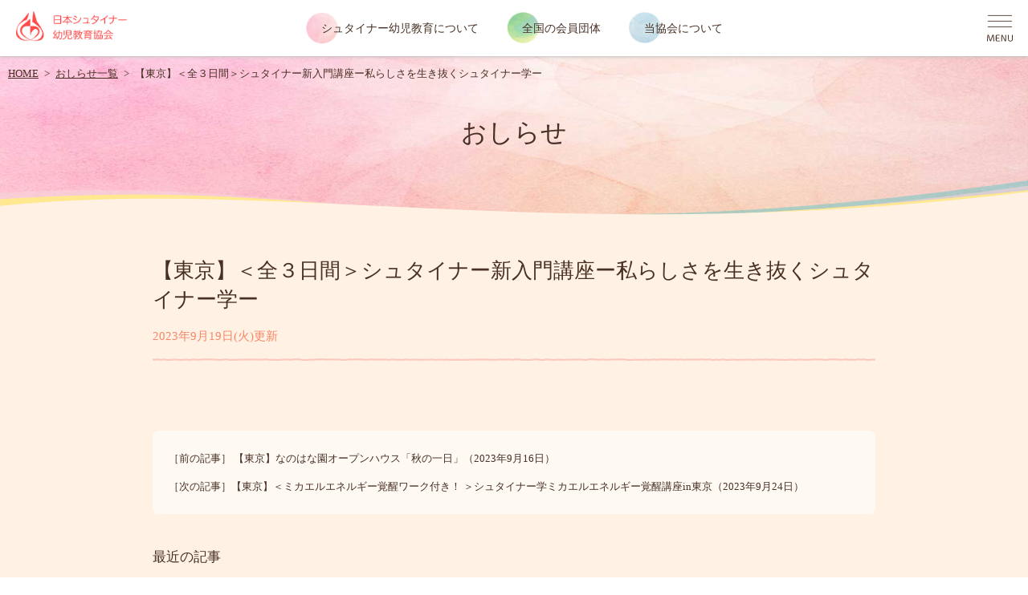

--- FILE ---
content_type: text/html; charset=UTF-8
request_url: https://jaswece.org/cpt_event/2023/09/19/1423/
body_size: 49344
content:
<!DOCTYPE html>
<html lang="ja" class="no-js">
<head>
<!-- Global site tag (gtag.js) - Google Analytics -->
<script async src="https://www.googletagmanager.com/gtag/js?id=G-9T0BGHVW1J"></script>
<script>
  window.dataLayer = window.dataLayer || [];
  function gtag(){dataLayer.push(arguments);}
  gtag('js', new Date());

  gtag('config', 'G-9T0BGHVW1J');
</script>
	<meta charset="UTF-8">
	<meta name="viewport" content="width=device-width, initial-scale=1">
	<link rel="profile" href="http://gmpg.org/xfn/11">
	<script src="https://code.jquery.com/jquery-3.2.1.min.js"></script>
	<script>(function(html){html.className = html.className.replace(/\bno-js\b/,'js')})(document.documentElement);</script>
<meta name='robots' content='index, follow, max-image-preview:large, max-snippet:-1, max-video-preview:-1' />

	<!-- This site is optimized with the Yoast SEO plugin v26.7 - https://yoast.com/wordpress/plugins/seo/ -->
	<title>【東京】＜全３日間＞シュタイナー新入門講座ー私らしさを生き抜くシュタイナー学ー - 日本シュタイナー幼児教育協会</title>
	<link rel="canonical" href="https://jaswece.org/cpt_event/2023/09/19/1423/" />
	<meta property="og:locale" content="ja_JP" />
	<meta property="og:type" content="article" />
	<meta property="og:title" content="【東京】＜全３日間＞シュタイナー新入門講座ー私らしさを生き抜くシュタイナー学ー - 日本シュタイナー幼児教育協会" />
	<meta property="og:url" content="https://jaswece.org/cpt_event/2023/09/19/1423/" />
	<meta property="og:site_name" content="日本シュタイナー幼児教育協会" />
	<meta name="twitter:card" content="summary_large_image" />
	<script type="application/ld+json" class="yoast-schema-graph">{"@context":"https://schema.org","@graph":[{"@type":"WebPage","@id":"https://jaswece.org/cpt_event/2023/09/19/1423/","url":"https://jaswece.org/cpt_event/2023/09/19/1423/","name":"【東京】＜全３日間＞シュタイナー新入門講座ー私らしさを生き抜くシュタイナー学ー - 日本シュタイナー幼児教育協会","isPartOf":{"@id":"https://jaswece.org/#website"},"datePublished":"2023-09-19T13:00:59+00:00","breadcrumb":{"@id":"https://jaswece.org/cpt_event/2023/09/19/1423/#breadcrumb"},"inLanguage":"ja","potentialAction":[{"@type":"ReadAction","target":["https://jaswece.org/cpt_event/2023/09/19/1423/"]}]},{"@type":"BreadcrumbList","@id":"https://jaswece.org/cpt_event/2023/09/19/1423/#breadcrumb","itemListElement":[{"@type":"ListItem","position":1,"name":"ホーム","item":"https://jaswece.org/"},{"@type":"ListItem","position":2,"name":"各園のイベント情報","item":"https://jaswece.org/cpt_event/"},{"@type":"ListItem","position":3,"name":"【東京】＜全３日間＞シュタイナー新入門講座ー私らしさを生き抜くシュタイナー学ー"}]},{"@type":"WebSite","@id":"https://jaswece.org/#website","url":"https://jaswece.org/","name":"日本シュタイナー幼児教育協会","description":"","potentialAction":[{"@type":"SearchAction","target":{"@type":"EntryPoint","urlTemplate":"https://jaswece.org/?s={search_term_string}"},"query-input":{"@type":"PropertyValueSpecification","valueRequired":true,"valueName":"search_term_string"}}],"inLanguage":"ja"}]}</script>
	<!-- / Yoast SEO plugin. -->


<link rel='dns-prefetch' href='//fonts.googleapis.com' />
<link href='https://fonts.gstatic.com' crossorigin rel='preconnect' />
<link rel="alternate" type="application/rss+xml" title="日本シュタイナー幼児教育協会 &raquo; フィード" href="https://jaswece.org/feed/" />
<link rel="alternate" type="application/rss+xml" title="日本シュタイナー幼児教育協会 &raquo; コメントフィード" href="https://jaswece.org/comments/feed/" />
<link rel="alternate" title="oEmbed (JSON)" type="application/json+oembed" href="https://jaswece.org/wp-json/oembed/1.0/embed?url=https%3A%2F%2Fjaswece.org%2Fcpt_event%2F2023%2F09%2F19%2F1423%2F" />
<link rel="alternate" title="oEmbed (XML)" type="text/xml+oembed" href="https://jaswece.org/wp-json/oembed/1.0/embed?url=https%3A%2F%2Fjaswece.org%2Fcpt_event%2F2023%2F09%2F19%2F1423%2F&#038;format=xml" />
<style id='wp-img-auto-sizes-contain-inline-css' type='text/css'>
img:is([sizes=auto i],[sizes^="auto," i]){contain-intrinsic-size:3000px 1500px}
/*# sourceURL=wp-img-auto-sizes-contain-inline-css */
</style>
<link rel='stylesheet' id='sbi_styles-css' href='https://jaswece.org/wp-content/plugins/instagram-feed/css/sbi-styles.min.css?ver=6.10.0' type='text/css' media='all' />
<style id='wp-emoji-styles-inline-css' type='text/css'>

	img.wp-smiley, img.emoji {
		display: inline !important;
		border: none !important;
		box-shadow: none !important;
		height: 1em !important;
		width: 1em !important;
		margin: 0 0.07em !important;
		vertical-align: -0.1em !important;
		background: none !important;
		padding: 0 !important;
	}
/*# sourceURL=wp-emoji-styles-inline-css */
</style>
<style id='wp-block-library-inline-css' type='text/css'>
:root{--wp-block-synced-color:#7a00df;--wp-block-synced-color--rgb:122,0,223;--wp-bound-block-color:var(--wp-block-synced-color);--wp-editor-canvas-background:#ddd;--wp-admin-theme-color:#007cba;--wp-admin-theme-color--rgb:0,124,186;--wp-admin-theme-color-darker-10:#006ba1;--wp-admin-theme-color-darker-10--rgb:0,107,160.5;--wp-admin-theme-color-darker-20:#005a87;--wp-admin-theme-color-darker-20--rgb:0,90,135;--wp-admin-border-width-focus:2px}@media (min-resolution:192dpi){:root{--wp-admin-border-width-focus:1.5px}}.wp-element-button{cursor:pointer}:root .has-very-light-gray-background-color{background-color:#eee}:root .has-very-dark-gray-background-color{background-color:#313131}:root .has-very-light-gray-color{color:#eee}:root .has-very-dark-gray-color{color:#313131}:root .has-vivid-green-cyan-to-vivid-cyan-blue-gradient-background{background:linear-gradient(135deg,#00d084,#0693e3)}:root .has-purple-crush-gradient-background{background:linear-gradient(135deg,#34e2e4,#4721fb 50%,#ab1dfe)}:root .has-hazy-dawn-gradient-background{background:linear-gradient(135deg,#faaca8,#dad0ec)}:root .has-subdued-olive-gradient-background{background:linear-gradient(135deg,#fafae1,#67a671)}:root .has-atomic-cream-gradient-background{background:linear-gradient(135deg,#fdd79a,#004a59)}:root .has-nightshade-gradient-background{background:linear-gradient(135deg,#330968,#31cdcf)}:root .has-midnight-gradient-background{background:linear-gradient(135deg,#020381,#2874fc)}:root{--wp--preset--font-size--normal:16px;--wp--preset--font-size--huge:42px}.has-regular-font-size{font-size:1em}.has-larger-font-size{font-size:2.625em}.has-normal-font-size{font-size:var(--wp--preset--font-size--normal)}.has-huge-font-size{font-size:var(--wp--preset--font-size--huge)}.has-text-align-center{text-align:center}.has-text-align-left{text-align:left}.has-text-align-right{text-align:right}.has-fit-text{white-space:nowrap!important}#end-resizable-editor-section{display:none}.aligncenter{clear:both}.items-justified-left{justify-content:flex-start}.items-justified-center{justify-content:center}.items-justified-right{justify-content:flex-end}.items-justified-space-between{justify-content:space-between}.screen-reader-text{border:0;clip-path:inset(50%);height:1px;margin:-1px;overflow:hidden;padding:0;position:absolute;width:1px;word-wrap:normal!important}.screen-reader-text:focus{background-color:#ddd;clip-path:none;color:#444;display:block;font-size:1em;height:auto;left:5px;line-height:normal;padding:15px 23px 14px;text-decoration:none;top:5px;width:auto;z-index:100000}html :where(.has-border-color){border-style:solid}html :where([style*=border-top-color]){border-top-style:solid}html :where([style*=border-right-color]){border-right-style:solid}html :where([style*=border-bottom-color]){border-bottom-style:solid}html :where([style*=border-left-color]){border-left-style:solid}html :where([style*=border-width]){border-style:solid}html :where([style*=border-top-width]){border-top-style:solid}html :where([style*=border-right-width]){border-right-style:solid}html :where([style*=border-bottom-width]){border-bottom-style:solid}html :where([style*=border-left-width]){border-left-style:solid}html :where(img[class*=wp-image-]){height:auto;max-width:100%}:where(figure){margin:0 0 1em}html :where(.is-position-sticky){--wp-admin--admin-bar--position-offset:var(--wp-admin--admin-bar--height,0px)}@media screen and (max-width:600px){html :where(.is-position-sticky){--wp-admin--admin-bar--position-offset:0px}}

/*# sourceURL=wp-block-library-inline-css */
</style><style id='global-styles-inline-css' type='text/css'>
:root{--wp--preset--aspect-ratio--square: 1;--wp--preset--aspect-ratio--4-3: 4/3;--wp--preset--aspect-ratio--3-4: 3/4;--wp--preset--aspect-ratio--3-2: 3/2;--wp--preset--aspect-ratio--2-3: 2/3;--wp--preset--aspect-ratio--16-9: 16/9;--wp--preset--aspect-ratio--9-16: 9/16;--wp--preset--color--black: #000000;--wp--preset--color--cyan-bluish-gray: #abb8c3;--wp--preset--color--white: #fff;--wp--preset--color--pale-pink: #f78da7;--wp--preset--color--vivid-red: #cf2e2e;--wp--preset--color--luminous-vivid-orange: #ff6900;--wp--preset--color--luminous-vivid-amber: #fcb900;--wp--preset--color--light-green-cyan: #7bdcb5;--wp--preset--color--vivid-green-cyan: #00d084;--wp--preset--color--pale-cyan-blue: #8ed1fc;--wp--preset--color--vivid-cyan-blue: #0693e3;--wp--preset--color--vivid-purple: #9b51e0;--wp--preset--color--dark-gray: #1a1a1a;--wp--preset--color--medium-gray: #686868;--wp--preset--color--light-gray: #e5e5e5;--wp--preset--color--blue-gray: #4d545c;--wp--preset--color--bright-blue: #007acc;--wp--preset--color--light-blue: #9adffd;--wp--preset--color--dark-brown: #402b30;--wp--preset--color--medium-brown: #774e24;--wp--preset--color--dark-red: #640c1f;--wp--preset--color--bright-red: #ff675f;--wp--preset--color--yellow: #ffef8e;--wp--preset--gradient--vivid-cyan-blue-to-vivid-purple: linear-gradient(135deg,rgb(6,147,227) 0%,rgb(155,81,224) 100%);--wp--preset--gradient--light-green-cyan-to-vivid-green-cyan: linear-gradient(135deg,rgb(122,220,180) 0%,rgb(0,208,130) 100%);--wp--preset--gradient--luminous-vivid-amber-to-luminous-vivid-orange: linear-gradient(135deg,rgb(252,185,0) 0%,rgb(255,105,0) 100%);--wp--preset--gradient--luminous-vivid-orange-to-vivid-red: linear-gradient(135deg,rgb(255,105,0) 0%,rgb(207,46,46) 100%);--wp--preset--gradient--very-light-gray-to-cyan-bluish-gray: linear-gradient(135deg,rgb(238,238,238) 0%,rgb(169,184,195) 100%);--wp--preset--gradient--cool-to-warm-spectrum: linear-gradient(135deg,rgb(74,234,220) 0%,rgb(151,120,209) 20%,rgb(207,42,186) 40%,rgb(238,44,130) 60%,rgb(251,105,98) 80%,rgb(254,248,76) 100%);--wp--preset--gradient--blush-light-purple: linear-gradient(135deg,rgb(255,206,236) 0%,rgb(152,150,240) 100%);--wp--preset--gradient--blush-bordeaux: linear-gradient(135deg,rgb(254,205,165) 0%,rgb(254,45,45) 50%,rgb(107,0,62) 100%);--wp--preset--gradient--luminous-dusk: linear-gradient(135deg,rgb(255,203,112) 0%,rgb(199,81,192) 50%,rgb(65,88,208) 100%);--wp--preset--gradient--pale-ocean: linear-gradient(135deg,rgb(255,245,203) 0%,rgb(182,227,212) 50%,rgb(51,167,181) 100%);--wp--preset--gradient--electric-grass: linear-gradient(135deg,rgb(202,248,128) 0%,rgb(113,206,126) 100%);--wp--preset--gradient--midnight: linear-gradient(135deg,rgb(2,3,129) 0%,rgb(40,116,252) 100%);--wp--preset--font-size--small: 13px;--wp--preset--font-size--medium: 20px;--wp--preset--font-size--large: 36px;--wp--preset--font-size--x-large: 42px;--wp--preset--spacing--20: 0.44rem;--wp--preset--spacing--30: 0.67rem;--wp--preset--spacing--40: 1rem;--wp--preset--spacing--50: 1.5rem;--wp--preset--spacing--60: 2.25rem;--wp--preset--spacing--70: 3.38rem;--wp--preset--spacing--80: 5.06rem;--wp--preset--shadow--natural: 6px 6px 9px rgba(0, 0, 0, 0.2);--wp--preset--shadow--deep: 12px 12px 50px rgba(0, 0, 0, 0.4);--wp--preset--shadow--sharp: 6px 6px 0px rgba(0, 0, 0, 0.2);--wp--preset--shadow--outlined: 6px 6px 0px -3px rgb(255, 255, 255), 6px 6px rgb(0, 0, 0);--wp--preset--shadow--crisp: 6px 6px 0px rgb(0, 0, 0);}:where(.is-layout-flex){gap: 0.5em;}:where(.is-layout-grid){gap: 0.5em;}body .is-layout-flex{display: flex;}.is-layout-flex{flex-wrap: wrap;align-items: center;}.is-layout-flex > :is(*, div){margin: 0;}body .is-layout-grid{display: grid;}.is-layout-grid > :is(*, div){margin: 0;}:where(.wp-block-columns.is-layout-flex){gap: 2em;}:where(.wp-block-columns.is-layout-grid){gap: 2em;}:where(.wp-block-post-template.is-layout-flex){gap: 1.25em;}:where(.wp-block-post-template.is-layout-grid){gap: 1.25em;}.has-black-color{color: var(--wp--preset--color--black) !important;}.has-cyan-bluish-gray-color{color: var(--wp--preset--color--cyan-bluish-gray) !important;}.has-white-color{color: var(--wp--preset--color--white) !important;}.has-pale-pink-color{color: var(--wp--preset--color--pale-pink) !important;}.has-vivid-red-color{color: var(--wp--preset--color--vivid-red) !important;}.has-luminous-vivid-orange-color{color: var(--wp--preset--color--luminous-vivid-orange) !important;}.has-luminous-vivid-amber-color{color: var(--wp--preset--color--luminous-vivid-amber) !important;}.has-light-green-cyan-color{color: var(--wp--preset--color--light-green-cyan) !important;}.has-vivid-green-cyan-color{color: var(--wp--preset--color--vivid-green-cyan) !important;}.has-pale-cyan-blue-color{color: var(--wp--preset--color--pale-cyan-blue) !important;}.has-vivid-cyan-blue-color{color: var(--wp--preset--color--vivid-cyan-blue) !important;}.has-vivid-purple-color{color: var(--wp--preset--color--vivid-purple) !important;}.has-black-background-color{background-color: var(--wp--preset--color--black) !important;}.has-cyan-bluish-gray-background-color{background-color: var(--wp--preset--color--cyan-bluish-gray) !important;}.has-white-background-color{background-color: var(--wp--preset--color--white) !important;}.has-pale-pink-background-color{background-color: var(--wp--preset--color--pale-pink) !important;}.has-vivid-red-background-color{background-color: var(--wp--preset--color--vivid-red) !important;}.has-luminous-vivid-orange-background-color{background-color: var(--wp--preset--color--luminous-vivid-orange) !important;}.has-luminous-vivid-amber-background-color{background-color: var(--wp--preset--color--luminous-vivid-amber) !important;}.has-light-green-cyan-background-color{background-color: var(--wp--preset--color--light-green-cyan) !important;}.has-vivid-green-cyan-background-color{background-color: var(--wp--preset--color--vivid-green-cyan) !important;}.has-pale-cyan-blue-background-color{background-color: var(--wp--preset--color--pale-cyan-blue) !important;}.has-vivid-cyan-blue-background-color{background-color: var(--wp--preset--color--vivid-cyan-blue) !important;}.has-vivid-purple-background-color{background-color: var(--wp--preset--color--vivid-purple) !important;}.has-black-border-color{border-color: var(--wp--preset--color--black) !important;}.has-cyan-bluish-gray-border-color{border-color: var(--wp--preset--color--cyan-bluish-gray) !important;}.has-white-border-color{border-color: var(--wp--preset--color--white) !important;}.has-pale-pink-border-color{border-color: var(--wp--preset--color--pale-pink) !important;}.has-vivid-red-border-color{border-color: var(--wp--preset--color--vivid-red) !important;}.has-luminous-vivid-orange-border-color{border-color: var(--wp--preset--color--luminous-vivid-orange) !important;}.has-luminous-vivid-amber-border-color{border-color: var(--wp--preset--color--luminous-vivid-amber) !important;}.has-light-green-cyan-border-color{border-color: var(--wp--preset--color--light-green-cyan) !important;}.has-vivid-green-cyan-border-color{border-color: var(--wp--preset--color--vivid-green-cyan) !important;}.has-pale-cyan-blue-border-color{border-color: var(--wp--preset--color--pale-cyan-blue) !important;}.has-vivid-cyan-blue-border-color{border-color: var(--wp--preset--color--vivid-cyan-blue) !important;}.has-vivid-purple-border-color{border-color: var(--wp--preset--color--vivid-purple) !important;}.has-vivid-cyan-blue-to-vivid-purple-gradient-background{background: var(--wp--preset--gradient--vivid-cyan-blue-to-vivid-purple) !important;}.has-light-green-cyan-to-vivid-green-cyan-gradient-background{background: var(--wp--preset--gradient--light-green-cyan-to-vivid-green-cyan) !important;}.has-luminous-vivid-amber-to-luminous-vivid-orange-gradient-background{background: var(--wp--preset--gradient--luminous-vivid-amber-to-luminous-vivid-orange) !important;}.has-luminous-vivid-orange-to-vivid-red-gradient-background{background: var(--wp--preset--gradient--luminous-vivid-orange-to-vivid-red) !important;}.has-very-light-gray-to-cyan-bluish-gray-gradient-background{background: var(--wp--preset--gradient--very-light-gray-to-cyan-bluish-gray) !important;}.has-cool-to-warm-spectrum-gradient-background{background: var(--wp--preset--gradient--cool-to-warm-spectrum) !important;}.has-blush-light-purple-gradient-background{background: var(--wp--preset--gradient--blush-light-purple) !important;}.has-blush-bordeaux-gradient-background{background: var(--wp--preset--gradient--blush-bordeaux) !important;}.has-luminous-dusk-gradient-background{background: var(--wp--preset--gradient--luminous-dusk) !important;}.has-pale-ocean-gradient-background{background: var(--wp--preset--gradient--pale-ocean) !important;}.has-electric-grass-gradient-background{background: var(--wp--preset--gradient--electric-grass) !important;}.has-midnight-gradient-background{background: var(--wp--preset--gradient--midnight) !important;}.has-small-font-size{font-size: var(--wp--preset--font-size--small) !important;}.has-medium-font-size{font-size: var(--wp--preset--font-size--medium) !important;}.has-large-font-size{font-size: var(--wp--preset--font-size--large) !important;}.has-x-large-font-size{font-size: var(--wp--preset--font-size--x-large) !important;}
/*# sourceURL=global-styles-inline-css */
</style>

<style id='classic-theme-styles-inline-css' type='text/css'>
/*! This file is auto-generated */
.wp-block-button__link{color:#fff;background-color:#32373c;border-radius:9999px;box-shadow:none;text-decoration:none;padding:calc(.667em + 2px) calc(1.333em + 2px);font-size:1.125em}.wp-block-file__button{background:#32373c;color:#fff;text-decoration:none}
/*# sourceURL=/wp-includes/css/classic-themes.min.css */
</style>
<link rel='stylesheet' id='contact-form-7-css' href='https://jaswece.org/wp-content/plugins/contact-form-7/includes/css/styles.css?ver=6.1.4' type='text/css' media='all' />
<link rel='stylesheet' id='cf7msm_styles-css' href='https://jaswece.org/wp-content/plugins/contact-form-7-multi-step-module/resources/cf7msm.css?ver=4.5' type='text/css' media='all' />
<link rel='stylesheet' id='twentysixteen-fonts-css' href='https://fonts.googleapis.com/css?family=Merriweather%3A400%2C700%2C900%2C400italic%2C700italic%2C900italic%7CMontserrat%3A400%2C700%7CInconsolata%3A400&#038;subset=latin%2Clatin-ext' type='text/css' media='all' />
<link rel='stylesheet' id='genericons-css' href='https://jaswece.org/wp-content/themes/twentysixteen/genericons/genericons.css?ver=3.4.1' type='text/css' media='all' />
<link rel='stylesheet' id='twentysixteen-style-css' href='https://jaswece.org/wp-content/themes/jaswece/style.css?ver=6.9' type='text/css' media='all' />
<link rel='stylesheet' id='twentysixteen-block-style-css' href='https://jaswece.org/wp-content/themes/twentysixteen/css/blocks.css?ver=20181230' type='text/css' media='all' />
<link rel='stylesheet' id='wp-pagenavi-css' href='https://jaswece.org/wp-content/plugins/wp-pagenavi/pagenavi-css.css?ver=2.70' type='text/css' media='all' />
<script type="text/javascript" src="https://jaswece.org/wp-includes/js/jquery/jquery.min.js?ver=3.7.1" id="jquery-core-js"></script>
<script type="text/javascript" src="https://jaswece.org/wp-includes/js/jquery/jquery-migrate.min.js?ver=3.4.1" id="jquery-migrate-js"></script>
<link rel="https://api.w.org/" href="https://jaswece.org/wp-json/" /><link rel="alternate" title="JSON" type="application/json" href="https://jaswece.org/wp-json/wp/v2/cpt_event/1423" /><link rel="EditURI" type="application/rsd+xml" title="RSD" href="https://jaswece.org/xmlrpc.php?rsd" />
<meta name="generator" content="WordPress 6.9" />
<link rel='shortlink' href='https://jaswece.org/?p=1423' />
<style type="text/css">.recentcomments a{display:inline !important;padding:0 !important;margin:0 !important;}</style><script type="text/javascript" src="https://jaswece.org/wp-content/themes/jaswece/js/menu.js"></script>
<link href="https://jaswece.org/wp-content/themes/jaswece/css/jaswece.css" rel="stylesheet" type="text/css">
<link href="https://jaswece.org/wp-content/themes/jaswece/css/single.css" rel="stylesheet" type="text/css">
</head>

<body class="wp-singular cpt_event-template-default single single-cpt_event postid-1423 wp-embed-responsive wp-theme-twentysixteen wp-child-theme-jaswece">

<div id="gmenu_cover">

<div class="menu_logo"><a href="https://jaswece.org"><img src="https://jaswece.org/wp-content/themes/jaswece/img/common/head_logo_sp.gif" alt="一般社団法人　日本シュタイナー幼児教育協会" /></a></div>
<div class="menu_close">
<svg xmlns="http://www.w3.org/2000/svg" viewBox="0 0 42 42" >
<g>
	<g>
		<path class="st_brown" d="M7.2,31.7c0.3,0.2,0.4,0.4,0.4,0.6c0,0.3-0.3,0.6-0.6,0.6c-0.2,0-0.4,0-0.5-0.2c-0.5-0.5-1.2-0.8-2-0.8
			c-1.7,0-2.9,1.5-2.9,3.9c0,2.4,1.2,3.9,2.9,3.9c0.8,0,1.6-0.2,2.2-0.8c0.2-0.1,0.3-0.2,0.5-0.2c0.3,0,0.6,0.2,0.6,0.5
			c0,0.2-0.1,0.3-0.2,0.5c-0.9,0.7-1.9,1.1-3,1.1c-2.3,0-4.1-1.8-4.1-4.9c0-3.1,1.8-4.9,4.1-4.9C5.5,30.8,6.4,31.1,7.2,31.7z"/>
		<path class="st_brown" d="M14.9,39.5c0.3,0,0.5,0.2,0.5,0.5c0,0.3-0.2,0.5-0.5,0.5h-3.7c-1.1,0-1.5-0.5-1.5-1.6v-7.3
			c0-0.4,0.2-0.6,0.6-0.6s0.6,0.2,0.6,0.6v7.3c0,0.4,0.2,0.6,0.6,0.6H14.9z"/>
		<path class="st_brown" d="M16.8,35.7c0-3.1,1.8-4.9,4.1-4.9c2.3,0,4.1,1.8,4.1,4.9c0,3.2-1.8,4.9-4.1,4.9
			C18.6,40.7,16.8,38.9,16.8,35.7z M23.8,35.7c0-2.4-1.1-3.9-2.9-3.9S18,33.3,18,35.7c0,2.4,1.1,3.9,2.9,3.9S23.8,38.1,23.8,35.7z"
			/>
		<path class="st_brown" d="M29.3,36c-1.8-0.5-2.5-1.3-2.5-2.8c0-1.4,1.2-2.4,2.8-2.4c1,0,1.9,0.3,2.6,1.1c0.1,0.1,0.2,0.2,0.2,0.4
			c0,0.4-0.3,0.6-0.6,0.6c-0.2,0-0.3-0.1-0.4-0.2c-0.5-0.7-1.1-0.9-1.8-0.9c-1,0-1.6,0.5-1.6,1.4c0,0.9,0.5,1.3,1.8,1.7l0.4,0.1
			c1.8,0.5,2.6,1.2,2.6,2.8c0,1.6-1.2,2.8-3,2.8c-1.4,0-2.5-0.5-3.1-1.4c-0.1-0.2-0.2-0.3-0.2-0.4c0-0.3,0.3-0.5,0.6-0.5
			c0.2,0,0.3,0.1,0.4,0.2c0.6,0.8,1.4,1.1,2.3,1.1c1.1,0,1.8-0.7,1.8-1.8c0-0.9-0.5-1.4-1.9-1.7L29.3,36z"/>
		<path class="st_brown" d="M40.6,39.5c0.3,0,0.5,0.2,0.5,0.5c0,0.3-0.2,0.5-0.5,0.5h-4.1c-1.1,0-1.6-0.5-1.6-1.6v-6.2
			c0-1.2,0.4-1.6,1.6-1.6h3.7c0.3,0,0.5,0.2,0.5,0.5c0,0.3-0.2,0.5-0.5,0.5h-3.4c-0.4,0-0.6,0.3-0.6,0.7V35h3.3
			c0.3,0,0.5,0.2,0.5,0.5c0,0.3-0.2,0.5-0.5,0.5h-3.3v2.8c0,0.4,0.2,0.7,0.6,0.7H40.6z"/>
	</g>
</g>
<path class="st_brown" d="M37.1,22.9c-0.1,0-0.2,0-0.3-0.1L4,1.2C3.8,1.1,3.7,0.8,3.8,0.5C4,0.3,4.3,0.2,4.5,0.4L37.4,22
	c0.2,0.2,0.3,0.5,0.1,0.7C37.5,22.8,37.3,22.9,37.1,22.9z"/>
<path class="st_brown" d="M4.3,22.9c-0.2,0-0.3-0.1-0.4-0.2C3.7,22.4,3.8,22.1,4,22L36.9,0.4c0.2-0.2,0.5-0.1,0.7,0.1
	c0.2,0.2,0.1,0.5-0.1,0.7L4.5,22.8C4.4,22.9,4.4,22.9,4.3,22.9z"/>
</svg>

</div>

<div id="gmenu_top">

<ul id="gmenu1">
<li class="edu"><a href="https://jaswece.org/education/">シュタイナー幼児教育について</a></li>
<li><a href="https://jaswece.org/education/introduction/">シュタイナー幼児教育とは</a></li>
<li><a href="https://jaswece.org/education/day/">シュタイナー園の一日</a></li>
<li><a href="https://jaswece.org/education/week/">シュタイナー園の１週間、１年間</a></li>
<li><a href="https://jaswece.org/education/faq/">よくある質問</a></li>
</ul>

<ul id="gmenu2">
<li class="connect"><a href="https://jaswece.org/connection/">つながり</a></li>
<li><a href="https://jaswece.org/connection/preschool/">全国の会員団体</a></li>
<li><a href="https://jaswece.org/connection/event/">会員団体のイベント</a></li>
<li><a href="https://jaswece.org/connection/recruit/">採用情報</a></li>
</ul>

<ul id="gmenu3">
<li class="about"><a href="https://jaswece.org/about/">日本シュタイナー幼児教育協会について</a></li>
<li><a href="https://jaswece.org/about/jaswece/">協会概要</a></li>
<li><a href="https://jaswece.org/about/lecture/">講演・イベント</a></li>
<li><a href="https://jaswece.org/about/publication/">出版物</a></li>
<li><a href="https://jaswece.org/about/teacher/">教員養成講座</a></li>
<li><a href="https://jaswece.org/about/officer/">役員</a></li>
<li><a href="https://jaswece.org/about/join/">入会案内</a></li>
</ul>

</div>

<div id="gmenu_bottom">
<div id="gmenu_bottom_left">
<a href="https://jaswece.org/contact/">お問い合わせ</a><br>
<a href="https://jaswece.org/column/">コラム</a>　｜　<a href="https://jaswece.org/facebook/">Facebookアーカイブ</a><br>
<a href="https://jaswece.org/privacy/">個人情報保護方針</a>　｜　<a href="https://jaswece.org/sitemap/">サイトマップ</a>
</div>
<div id="gmenu_bottom_right">
<p class="gmenu_sns">
<a href="https://www.facebook.com/jaswece/" target="_blank"><svg xmlns="http://www.w3.org/2000/svg" viewBox="0 0 60 60">
<g>
	<g>
		<path class="st_brown" d="M42.2,33.8l1.4-9h-8.6v-5.8c0-2.5,1.2-4.9,5.1-4.9H44V6.4c0,0-3.6-0.6-7-0.6c-7.1,0-11.8,4.3-11.8,12.1v6.9
			h-7.9v9h7.9v21.8c1.6,0.2,3.2,0.4,4.9,0.4c1.7,0,3.3-0.1,4.9-0.4V33.8H42.2z"/>
	</g>
</g>
</svg></a>
</p>
<p class="gmenu_sns">
<a href="https://instagram.com/steiner.youji.kyoiku" target="_blank">
<svg  xmlns="http://www.w3.org/2000/svg"  viewBox="0 0 60 60" >
<g>
	<g>
		<path class="st_brown" d="M30.8,3.5c-7.3,0-8.2,0-11,0.2c-2.8,0.1-4.8,0.6-6.5,1.2C11.5,5.6,9.9,6.7,8.5,8c-1.4,1.3-2.4,3-3.1,4.7
			c-0.7,1.7-1.1,3.6-1.2,6.5C4.1,22.1,4,23,4,30.3s0,8.2,0.2,11c0.1,2.8,0.6,4.8,1.2,6.5c0.7,1.8,1.7,3.4,3.1,4.7
			c1.5,1.5,3,2.4,4.7,3.1c1.7,0.7,3.6,1.1,6.5,1.2c2.9,0.1,3.8,0.2,11,0.2s8.2,0,11-0.2c2.8-0.1,4.8-0.6,6.5-1.2
			c1.8-0.7,3.4-1.7,4.7-3.1c1.5-1.5,2.4-3,3.1-4.7c0.7-1.7,1.1-3.6,1.2-6.5c0.1-2.9,0.2-3.8,0.2-11s0-8.2-0.2-11
			c-0.1-2.8-0.6-4.8-1.2-6.5C55.5,11,54.4,9.3,53.1,8c-1.3-1.4-3-2.4-4.7-3.1c-1.7-0.7-3.6-1.1-6.5-1.2C39,3.6,38.1,3.5,30.8,3.5z
			 M30.8,8.3c7.1,0,8,0,10.8,0.2c2.6,0.1,4,0.6,5,0.9c1.2,0.5,2.1,1.1,3.1,2c0.9,0.9,1.5,1.8,2,3.1c0.4,0.9,0.8,2.4,0.9,5
			c0.1,2.8,0.2,3.7,0.2,10.8s0,8-0.2,10.8c-0.1,2.6-0.6,4-0.9,5c-0.4,1.2-1.1,2.2-2,3.1c-0.9,0.9-1.8,1.5-3.1,2
			c-0.9,0.4-2.4,0.8-5,0.9c-2.8,0.1-3.7,0.2-10.8,0.2s-8,0-10.8-0.2c-2.6-0.1-4-0.6-5-0.9c-1.2-0.4-2.2-1.1-3.1-2
			c-0.9-0.9-1.6-1.9-2-3.1c-0.4-0.9-0.8-2.4-0.9-5c-0.1-2.8-0.2-3.7-0.2-10.8s0-8,0.2-10.8c0.1-2.6,0.6-4,0.9-5
			c0.5-1.2,1.1-2.1,2-3.1c0.9-0.9,1.8-1.5,3.1-2c0.9-0.4,2.4-0.8,5-0.9C22.8,8.4,23.7,8.3,30.8,8.3z"/>
		<path class="st_brown" d="M30.8,39.2c-4.9,0-8.9-4-8.9-8.9c0-4.9,4-8.9,8.9-8.9c0,0,0,0,0,0c4.9,0,8.9,4,8.9,8.9
			C39.7,35.2,35.7,39.2,30.8,39.2z M30.8,16.5c-7.6,0-13.8,6.2-13.8,13.8C17,37.9,23.2,44,30.8,44c0,0,0,0,0,0
			c7.6,0,13.8-6.2,13.8-13.8C44.6,22.7,38.4,16.5,30.8,16.5z M48.6,16.3c0,1.8-1.5,3.3-3.3,3.3s-3.3-1.5-3.3-3.3s1.5-3.3,3.3-3.3
			S48.6,14.5,48.6,16.3"/>
	</g>
</g>
</svg></a>
</p>
<p>
<a href="https://jaswece.stores.jp/" target="_blank">オンラインショップ</a></p>
</div>
</div>

</div>

<div id="page_cover">


<div id="page_wrap">
<div class="pege_header">
<div class="head_logo"><a href="https://jaswece.org"><img src="https://jaswece.org/wp-content/themes/jaswece/img/common/head_logo.gif" alt="一般社団法人　日本シュタイナー幼児教育協会" class="onlypc" /><img src="https://jaswece.org/wp-content/themes/jaswece/img/common/head_logo_sp.gif" alt="一般社団法人　日本シュタイナー幼児教育協会" class="onlysp" /></a></div>

<ul class="main_menu">
<li class="edu"><a href="https://jaswece.org/education/">シュタイナー幼児教育について</a></li>
<li class="connect"><a href="https://jaswece.org/connection/preschool/">全国の会員団体</a></li>
<li class="about"><a href="https://jaswece.org/about/">当協会について</a></li>
</ul>

<div class="menu_open">
<svg xmlns="http://www.w3.org/2000/svg" viewBox="0 0 42 42" >
<g>
	<g>
		<path class="st_brown" d="M3.9,31.8c0,0.6-0.1,1.3-0.1,1.9l-0.4,6c0,0.4-0.2,0.6-0.6,0.6c-0.3,0-0.6-0.2-0.6-0.5c0,0,0-0.1,0-0.2l0.7-8
			c0.1-0.6,0.4-1,1-1c0.5,0,0.9,0.3,1.1,0.9l1.8,5.6c0.2,0.5,0.3,1.1,0.5,1.7h0.1c0.2-0.5,0.4-1.1,0.6-1.7l1.9-5.6
			c0.2-0.6,0.6-0.9,1.1-0.9c0.6,0,1,0.3,1.1,1l0.7,8c0,0.1,0,0.1,0,0.2c0,0.2-0.3,0.5-0.6,0.5c-0.4,0-0.6-0.2-0.6-0.6L11.1,34
			C11,33.3,11,32.5,11,31.9h-0.1c-0.2,0.7-0.4,1.4-0.7,2l-1.9,5.5c-0.2,0.5-0.5,0.8-1,0.8c-0.5,0-0.8-0.3-0.9-0.8l-1.8-5.5
			C4.4,33.2,4.2,32.5,3.9,31.8L3.9,31.8z"/>
		<path class="st_brown" d="M20.7,39.3c0.3,0,0.5,0.2,0.5,0.5c0,0.3-0.2,0.5-0.5,0.5h-4.1c-1.1,0-1.6-0.5-1.6-1.6v-6.2
			c0-1.2,0.4-1.6,1.6-1.6h3.7c0.3,0,0.5,0.2,0.5,0.5c0,0.3-0.2,0.5-0.5,0.5H17c-0.4,0-0.6,0.3-0.6,0.7v2.4h3.3
			c0.3,0,0.5,0.2,0.5,0.5c0,0.3-0.2,0.5-0.5,0.5h-3.3v2.8c0,0.4,0.2,0.7,0.6,0.7H20.7z"/>
		<path class="st_brown" d="M29,39.2c0-0.8-0.1-1.6-0.1-2.3v-5.5c0-0.4,0.2-0.6,0.5-0.6c0.3,0,0.6,0.2,0.6,0.6v8c0,0.6-0.3,1-0.9,1
			c-0.6,0-0.9-0.2-1.3-1l-2.7-5.7c-0.3-0.6-0.6-1.2-0.8-1.8h-0.1c0,0.7,0,1.4,0,2.1v5.8c0,0.4-0.2,0.6-0.6,0.6
			c-0.3,0-0.6-0.2-0.6-0.6v-8c0-0.6,0.3-1,0.9-1c0.6,0,1,0.3,1.4,1l2.5,5.3C28.3,37.7,28.6,38.5,29,39.2L29,39.2z"/>
		<path class="st_brown" d="M32.7,31.4c0-0.4,0.2-0.6,0.6-0.6c0.4,0,0.6,0.2,0.6,0.6v5.4c0,1.9,0.8,2.7,2.3,2.7s2.4-0.9,2.4-2.7v-5.4
			c0-0.3,0.3-0.6,0.6-0.6s0.6,0.2,0.6,0.6v5.4c0,2.3-1.3,3.7-3.5,3.7c-2.2,0-3.5-1.2-3.5-3.7V31.4z"/>
	</g>
</g>
<rect x="3.3" y="2.2" class="st_brown" width="35.3" height="1"/>
<rect x="3.3" y="10.4" class="st_brown" width="35.3" height="1"/>
<rect x="3.3" y="18.7" class="st_brown" width="35.3" height="1"/>
</svg>
</div>

</div>

<div id="page_title" class="education">

<div class="breadcrumb">
<ul>
	<li><a href="https://jaswece.org">HOME</a></li>
	<li>&gt;</li>
	<li><a href="https://jaswece.org/news/">おしらせ一覧</a></li>
	<li>&gt;</li>
<li>【東京】＜全３日間＞シュタイナー新入門講座ー私らしさを生き抜くシュタイナー学ー</li>
</ul>
</div>

<h1>おしらせ</h1>
<div id="page_title_border"><img src="https://jaswece.org/wp-content/themes/jaswece/img/common/page_head_bottom.png" alt="" class="onlypc" /><img src="https://jaswece.org/wp-content/themes/jaswece/img/common/page_head_bottom_sp.png" alt=""class="onlysp" /></div>
</div>
<div id="contents">

<div class="contents_single">


<section>
<div class="single_head">
<h1>【東京】＜全３日間＞シュタイナー新入門講座ー私らしさを生き抜くシュタイナー学ー</h1>
<p class="news_date">2023年9月19日(火)更新</p>
<hr />
</div>

<div class="single_aricle">
</div>
</section>

<section class="single_navi">

<nav class="nav-single">
<div class="nav-previous">［前の記事］<a href="https://jaswece.org/cpt_event/2023/09/16/1436/" rel="prev"><span class="meta-nav"></span> 【東京】なのはな園オープンハウス「秋の一日」（2023年9月16日）</a></div>
<div class="nav-next">［次の記事］<a href="https://jaswece.org/cpt_event/2023/09/24/1476/" rel="next">【東京】＜ミカエルエネルギー覚醒ワーク付き！ ＞シュタイナー学ミカエルエネルギー覚醒講座in東京（2023年9月24日） <span class="meta-nav"></span></a></div>
</nav><!-- .nav-single -->

</section>

<section>
<div class="single_recent">
<h3>最近の記事</h3>



<div class="blog_list_box">
<div class="blog_list_pic"><div class="box">
<a href="https://jaswece.org/2025/12/25/1890/" title="一般公開：日本シュタイナー幼児教育協会定例研修会">
<img src="http://jaswece2019.sakura.ne.jp/site/wp-content/themes/jaswece/img/common/nopic.jpg"></a>
</div></div>
<h4 class="blog_list_title"><a href="https://jaswece.org/2025/12/25/1890/">一般公開：日本シュタイナー幼児教育協会定例研修会</a></h4>
<p class="blog_list_date">2025/12/25(木)更新</p>
</div>


<div class="blog_list_box">
<div class="blog_list_pic"><div class="box">
<a href="https://jaswece.org/2025/10/18/1870/" title="公開講座">
<img width="1080" height="1080" src="https://jaswece.org/wp-content/uploads/2025/10/公開講座-Instagramの投稿.png" class="attachment-post-thumbnail size-post-thumbnail wp-post-image" alt="" decoding="async" loading="lazy" srcset="https://jaswece.org/wp-content/uploads/2025/10/公開講座-Instagramの投稿.png 1080w, https://jaswece.org/wp-content/uploads/2025/10/公開講座-Instagramの投稿-640x640.png 640w, https://jaswece.org/wp-content/uploads/2025/10/公開講座-Instagramの投稿-1024x1024.png 1024w, https://jaswece.org/wp-content/uploads/2025/10/公開講座-Instagramの投稿-300x300.png 300w, https://jaswece.org/wp-content/uploads/2025/10/公開講座-Instagramの投稿-768x768.png 768w" sizes="(max-width: 709px) 85vw, (max-width: 909px) 67vw, (max-width: 984px) 60vw, (max-width: 1362px) 62vw, 840px" /></a>
</div></div>
<h4 class="blog_list_title"><a href="https://jaswece.org/2025/10/18/1870/">公開講座</a></h4>
<p class="blog_list_date">2025/10/18(土)更新</p>
</div>


<div class="blog_list_box">
<div class="blog_list_pic"><div class="box">
<a href="https://jaswece.org/2025/10/10/1867/" title="一般公開講座・講演会　「子どもたちの健やかな毎日を支える子育て」">
<img width="1080" height="1080" src="https://jaswece.org/wp-content/uploads/2025/10/ペッター.png" class="attachment-post-thumbnail size-post-thumbnail wp-post-image" alt="" decoding="async" loading="lazy" srcset="https://jaswece.org/wp-content/uploads/2025/10/ペッター.png 1080w, https://jaswece.org/wp-content/uploads/2025/10/ペッター-640x640.png 640w, https://jaswece.org/wp-content/uploads/2025/10/ペッター-1024x1024.png 1024w, https://jaswece.org/wp-content/uploads/2025/10/ペッター-300x300.png 300w, https://jaswece.org/wp-content/uploads/2025/10/ペッター-768x768.png 768w" sizes="(max-width: 709px) 85vw, (max-width: 909px) 67vw, (max-width: 984px) 60vw, (max-width: 1362px) 62vw, 840px" /></a>
</div></div>
<h4 class="blog_list_title"><a href="https://jaswece.org/2025/10/10/1867/">一般公開講座・講演会　「子どもたちの健やかな毎日を支える子育て」</a></h4>
<p class="blog_list_date">2025/10/10(金)更新</p>
</div>


<div class="blog_list_box">
<div class="blog_list_pic"><div class="box">
<a href="https://jaswece.org/2025/09/08/1860/" title="オンライン講座「建築史・人間と建築」">
<img src="http://jaswece2019.sakura.ne.jp/site/wp-content/themes/jaswece/img/common/nopic.jpg"></a>
</div></div>
<h4 class="blog_list_title"><a href="https://jaswece.org/2025/09/08/1860/">オンライン講座「建築史・人間と建築」</a></h4>
<p class="blog_list_date">2025/9/8(月)更新</p>
</div>


<div class="blog_list_box">
<div class="blog_list_pic"><div class="box">
<a href="https://jaswece.org/2025/04/30/1795/" title="オンライン公開講座「自由の哲学」">
<img width="1080" height="1080" src="https://jaswece.org/wp-content/uploads/2025/04/第４期-シュタイナー幼児教育教員養成講座-1.png" class="attachment-post-thumbnail size-post-thumbnail wp-post-image" alt="" decoding="async" loading="lazy" srcset="https://jaswece.org/wp-content/uploads/2025/04/第４期-シュタイナー幼児教育教員養成講座-1.png 1080w, https://jaswece.org/wp-content/uploads/2025/04/第４期-シュタイナー幼児教育教員養成講座-1-640x640.png 640w, https://jaswece.org/wp-content/uploads/2025/04/第４期-シュタイナー幼児教育教員養成講座-1-1024x1024.png 1024w, https://jaswece.org/wp-content/uploads/2025/04/第４期-シュタイナー幼児教育教員養成講座-1-300x300.png 300w, https://jaswece.org/wp-content/uploads/2025/04/第４期-シュタイナー幼児教育教員養成講座-1-768x768.png 768w" sizes="(max-width: 709px) 85vw, (max-width: 909px) 67vw, (max-width: 984px) 60vw, (max-width: 1362px) 62vw, 840px" /></a>
</div></div>
<h4 class="blog_list_title"><a href="https://jaswece.org/2025/04/30/1795/">オンライン公開講座「自由の哲学」</a></h4>
<p class="blog_list_date">2025/4/30(水)更新</p>
</div>

	
</div>

</section>

</div>

</div>
<!--////////page_wrap/////////-->


<div id="footer">
<div id="footer_border"><img src="https://jaswece.org/wp-content/themes/jaswece/img/common/footer_top_border.jpg" alt="" class="onlypc" /><img src="https://jaswece.org/wp-content/themes/jaswece/img/common/footer_top_border_sp.jpg" alt="" class="onlysp" /></div>
<div class="footer_menu">

<ul id="footer1">
<li class="parent"><a href="https://jaswece.org/education/">シュタイナー幼児教育について</a></li>
<li>・<a href="https://jaswece.org/education/introduction/">シュタイナー幼児教育とは</a></li>
<li>・<a href="https://jaswece.org/education/day/">シュタイナー園の一日</a></li>
<li>・<a href="https://jaswece.org/education/week/">シュタイナー園の１週間、１年間</a></li>
<li>・<a href="https://jaswece.org/education/faq/">よくある質問</a></li>
</ul>

<ul id="footer2">
<li class="parent"><a href="https://jaswece.org/connection/">つながり</a></li>
<li>・<a href="https://jaswece.org/connection/preschool/">全国の会員団体</a></li>
<li>・<a href="https://jaswece.org/connection/event/">会員団体のイベント一覧</a></li>
<li>・<a href="https://jaswece.org/connection/recruit/">採用情報</a></li>
</ul>

<ul id="footer3">
<li class="parent"><a href="https://jaswece.org/about/">協会について</a></li>
<li>・<a href="https://jaswece.org/about/jaswece/">協会概要</a></li>
<li>・<a href="https://jaswece.org/about/lecture/">講演・イベント</a></li>
<li>・<a href="https://jaswece.org/about/publication/">出版物</a></li>
<li>・<a href="https://jaswece.org/about/teacher/">教員養成講座</a></li>
<li>・<a href="https://jaswece.org/about/officer/">役員</a></li>
<li>・<a href="https://jaswece.org/about/join/">入会案内</a></li>
</ul>

<ul id="footer4">
<li>・<a href="https://jaswece.org/news/">おしらせ</a></li>
<li>・<a href="https://jaswece.org/column/">コラム</a></li>
<li>・<a href="https://jaswece.org/facebook/">Facebookアーカイブ</a></li>
<li>・<a href="https://jaswece.org/privacy/">個人情報保護方針</a></li>
<li>・<a href="https://jaswece.org/sitemap/">サイトマップ</a></li>
<li>・<a href="https://jaswece.org/contact/">お問い合わせ</a></li>
</ul>


<div class="footer_copy">
<p class="footer_logo"><img src="https://jaswece.org/wp-content/themes/jaswece/img/common/footer_logo.gif" alt="一般社団法人 日本シュタイナー幼児教育協会"/></p>
<p>一般社団法人 日本シュタイナー幼児教育協会<br class="sponly">　〒168-0065東京都杉並区浜田山3-6-1　<br class="sponly"><a href="meilto:jaswece.jimu@gmail.com">jaswece.jimu@gmail.com</a></p>
<p class="footer_sns">
<a href="https://www.facebook.com/jaswece/" target="_blank">
<svg xmlns="http://www.w3.org/2000/svg" viewBox="0 0 60 60">
<g>
	<g>
		<path class="st_brown" d="M42.2,33.8l1.4-9h-8.6v-5.8c0-2.5,1.2-4.9,5.1-4.9H44V6.4c0,0-3.6-0.6-7-0.6c-7.1,0-11.8,4.3-11.8,12.1v6.9
			h-7.9v9h7.9v21.8c1.6,0.2,3.2,0.4,4.9,0.4c1.7,0,3.3-0.1,4.9-0.4V33.8H42.2z"/>
	</g>
</g>
</svg></a>
</p>
<p class="footer_sns">
<a href="https://instagram.com/steiner.youji.kyoiku" target="_blank"><svg  xmlns="http://www.w3.org/2000/svg"  viewBox="0 0 60 60" >
<g>
	<g>
		<path class="st_brown" d="M30.8,3.5c-7.3,0-8.2,0-11,0.2c-2.8,0.1-4.8,0.6-6.5,1.2C11.5,5.6,9.9,6.7,8.5,8c-1.4,1.3-2.4,3-3.1,4.7
			c-0.7,1.7-1.1,3.6-1.2,6.5C4.1,22.1,4,23,4,30.3s0,8.2,0.2,11c0.1,2.8,0.6,4.8,1.2,6.5c0.7,1.8,1.7,3.4,3.1,4.7
			c1.5,1.5,3,2.4,4.7,3.1c1.7,0.7,3.6,1.1,6.5,1.2c2.9,0.1,3.8,0.2,11,0.2s8.2,0,11-0.2c2.8-0.1,4.8-0.6,6.5-1.2
			c1.8-0.7,3.4-1.7,4.7-3.1c1.5-1.5,2.4-3,3.1-4.7c0.7-1.7,1.1-3.6,1.2-6.5c0.1-2.9,0.2-3.8,0.2-11s0-8.2-0.2-11
			c-0.1-2.8-0.6-4.8-1.2-6.5C55.5,11,54.4,9.3,53.1,8c-1.3-1.4-3-2.4-4.7-3.1c-1.7-0.7-3.6-1.1-6.5-1.2C39,3.6,38.1,3.5,30.8,3.5z
			 M30.8,8.3c7.1,0,8,0,10.8,0.2c2.6,0.1,4,0.6,5,0.9c1.2,0.5,2.1,1.1,3.1,2c0.9,0.9,1.5,1.8,2,3.1c0.4,0.9,0.8,2.4,0.9,5
			c0.1,2.8,0.2,3.7,0.2,10.8s0,8-0.2,10.8c-0.1,2.6-0.6,4-0.9,5c-0.4,1.2-1.1,2.2-2,3.1c-0.9,0.9-1.8,1.5-3.1,2
			c-0.9,0.4-2.4,0.8-5,0.9c-2.8,0.1-3.7,0.2-10.8,0.2s-8,0-10.8-0.2c-2.6-0.1-4-0.6-5-0.9c-1.2-0.4-2.2-1.1-3.1-2
			c-0.9-0.9-1.6-1.9-2-3.1c-0.4-0.9-0.8-2.4-0.9-5c-0.1-2.8-0.2-3.7-0.2-10.8s0-8,0.2-10.8c0.1-2.6,0.6-4,0.9-5
			c0.5-1.2,1.1-2.1,2-3.1c0.9-0.9,1.8-1.5,3.1-2c0.9-0.4,2.4-0.8,5-0.9C22.8,8.4,23.7,8.3,30.8,8.3z"/>
		<path class="st_brown" d="M30.8,39.2c-4.9,0-8.9-4-8.9-8.9c0-4.9,4-8.9,8.9-8.9c0,0,0,0,0,0c4.9,0,8.9,4,8.9,8.9
			C39.7,35.2,35.7,39.2,30.8,39.2z M30.8,16.5c-7.6,0-13.8,6.2-13.8,13.8C17,37.9,23.2,44,30.8,44c0,0,0,0,0,0
			c7.6,0,13.8-6.2,13.8-13.8C44.6,22.7,38.4,16.5,30.8,16.5z M48.6,16.3c0,1.8-1.5,3.3-3.3,3.3s-3.3-1.5-3.3-3.3s1.5-3.3,3.3-3.3
			S48.6,14.5,48.6,16.3"/>
	</g>
</g>
</svg></a>
</p>
<p><a href="https://jaswece.stores.jp/" target="_blank">オンラインショップ</a></p>
</div>
<p class="recaptcha">This site is protected by reCAPTCHA and the Google.　<a href="https://policies.google.com/privacy">Privacy Policy</a> and <a href="https://policies.google.com/terms">Terms of Service</a> apply.</p>
</div>


</div>
<!--////////page_cover////////-->

<p id="page-top"><a href="#pagetop"><img src="https://jaswece.org/wp-content/themes/jaswece/img/common/totop.png" alt=""/></a></p>
<script type="speculationrules">
{"prefetch":[{"source":"document","where":{"and":[{"href_matches":"/*"},{"not":{"href_matches":["/wp-*.php","/wp-admin/*","/wp-content/uploads/*","/wp-content/*","/wp-content/plugins/*","/wp-content/themes/jaswece/*","/wp-content/themes/twentysixteen/*","/*\\?(.+)"]}},{"not":{"selector_matches":"a[rel~=\"nofollow\"]"}},{"not":{"selector_matches":".no-prefetch, .no-prefetch a"}}]},"eagerness":"conservative"}]}
</script>
<!-- Instagram Feed JS -->
<script type="text/javascript">
var sbiajaxurl = "https://jaswece.org/wp-admin/admin-ajax.php";
</script>
<script type="text/javascript" src="https://jaswece.org/wp-includes/js/dist/hooks.min.js?ver=dd5603f07f9220ed27f1" id="wp-hooks-js"></script>
<script type="text/javascript" src="https://jaswece.org/wp-includes/js/dist/i18n.min.js?ver=c26c3dc7bed366793375" id="wp-i18n-js"></script>
<script type="text/javascript" id="wp-i18n-js-after">
/* <![CDATA[ */
wp.i18n.setLocaleData( { 'text direction\u0004ltr': [ 'ltr' ] } );
//# sourceURL=wp-i18n-js-after
/* ]]> */
</script>
<script type="text/javascript" src="https://jaswece.org/wp-content/plugins/contact-form-7/includes/swv/js/index.js?ver=6.1.4" id="swv-js"></script>
<script type="text/javascript" id="contact-form-7-js-translations">
/* <![CDATA[ */
( function( domain, translations ) {
	var localeData = translations.locale_data[ domain ] || translations.locale_data.messages;
	localeData[""].domain = domain;
	wp.i18n.setLocaleData( localeData, domain );
} )( "contact-form-7", {"translation-revision-date":"2025-11-30 08:12:23+0000","generator":"GlotPress\/4.0.3","domain":"messages","locale_data":{"messages":{"":{"domain":"messages","plural-forms":"nplurals=1; plural=0;","lang":"ja_JP"},"This contact form is placed in the wrong place.":["\u3053\u306e\u30b3\u30f3\u30bf\u30af\u30c8\u30d5\u30a9\u30fc\u30e0\u306f\u9593\u9055\u3063\u305f\u4f4d\u7f6e\u306b\u7f6e\u304b\u308c\u3066\u3044\u307e\u3059\u3002"],"Error:":["\u30a8\u30e9\u30fc:"]}},"comment":{"reference":"includes\/js\/index.js"}} );
//# sourceURL=contact-form-7-js-translations
/* ]]> */
</script>
<script type="text/javascript" id="contact-form-7-js-before">
/* <![CDATA[ */
var wpcf7 = {
    "api": {
        "root": "https:\/\/jaswece.org\/wp-json\/",
        "namespace": "contact-form-7\/v1"
    }
};
//# sourceURL=contact-form-7-js-before
/* ]]> */
</script>
<script type="text/javascript" src="https://jaswece.org/wp-content/plugins/contact-form-7/includes/js/index.js?ver=6.1.4" id="contact-form-7-js"></script>
<script type="text/javascript" id="cf7msm-js-extra">
/* <![CDATA[ */
var cf7msm_posted_data = [];
//# sourceURL=cf7msm-js-extra
/* ]]> */
</script>
<script type="text/javascript" src="https://jaswece.org/wp-content/plugins/contact-form-7-multi-step-module/resources/cf7msm.min.js?ver=4.5" id="cf7msm-js"></script>
<script type="text/javascript" src="https://jaswece.org/wp-content/themes/twentysixteen/js/skip-link-focus-fix.js?ver=20160816" id="twentysixteen-skip-link-focus-fix-js"></script>
<script type="text/javascript" id="twentysixteen-script-js-extra">
/* <![CDATA[ */
var screenReaderText = {"expand":"\u30b5\u30d6\u30e1\u30cb\u30e5\u30fc\u3092\u5c55\u958b","collapse":"\u30b5\u30d6\u30e1\u30cb\u30e5\u30fc\u3092\u9589\u3058\u308b"};
//# sourceURL=twentysixteen-script-js-extra
/* ]]> */
</script>
<script type="text/javascript" src="https://jaswece.org/wp-content/themes/twentysixteen/js/functions.js?ver=20181230" id="twentysixteen-script-js"></script>
<script type="text/javascript" src="https://www.google.com/recaptcha/api.js?render=6LdbGhoqAAAAACxPmK_Yic7_8XYwv1rEp5pCnm7q&amp;ver=3.0" id="google-recaptcha-js"></script>
<script type="text/javascript" src="https://jaswece.org/wp-includes/js/dist/vendor/wp-polyfill.min.js?ver=3.15.0" id="wp-polyfill-js"></script>
<script type="text/javascript" id="wpcf7-recaptcha-js-before">
/* <![CDATA[ */
var wpcf7_recaptcha = {
    "sitekey": "6LdbGhoqAAAAACxPmK_Yic7_8XYwv1rEp5pCnm7q",
    "actions": {
        "homepage": "homepage",
        "contactform": "contactform"
    }
};
//# sourceURL=wpcf7-recaptcha-js-before
/* ]]> */
</script>
<script type="text/javascript" src="https://jaswece.org/wp-content/plugins/contact-form-7/modules/recaptcha/index.js?ver=6.1.4" id="wpcf7-recaptcha-js"></script>
<script id="wp-emoji-settings" type="application/json">
{"baseUrl":"https://s.w.org/images/core/emoji/17.0.2/72x72/","ext":".png","svgUrl":"https://s.w.org/images/core/emoji/17.0.2/svg/","svgExt":".svg","source":{"concatemoji":"https://jaswece.org/wp-includes/js/wp-emoji-release.min.js?ver=6.9"}}
</script>
<script type="module">
/* <![CDATA[ */
/*! This file is auto-generated */
const a=JSON.parse(document.getElementById("wp-emoji-settings").textContent),o=(window._wpemojiSettings=a,"wpEmojiSettingsSupports"),s=["flag","emoji"];function i(e){try{var t={supportTests:e,timestamp:(new Date).valueOf()};sessionStorage.setItem(o,JSON.stringify(t))}catch(e){}}function c(e,t,n){e.clearRect(0,0,e.canvas.width,e.canvas.height),e.fillText(t,0,0);t=new Uint32Array(e.getImageData(0,0,e.canvas.width,e.canvas.height).data);e.clearRect(0,0,e.canvas.width,e.canvas.height),e.fillText(n,0,0);const a=new Uint32Array(e.getImageData(0,0,e.canvas.width,e.canvas.height).data);return t.every((e,t)=>e===a[t])}function p(e,t){e.clearRect(0,0,e.canvas.width,e.canvas.height),e.fillText(t,0,0);var n=e.getImageData(16,16,1,1);for(let e=0;e<n.data.length;e++)if(0!==n.data[e])return!1;return!0}function u(e,t,n,a){switch(t){case"flag":return n(e,"\ud83c\udff3\ufe0f\u200d\u26a7\ufe0f","\ud83c\udff3\ufe0f\u200b\u26a7\ufe0f")?!1:!n(e,"\ud83c\udde8\ud83c\uddf6","\ud83c\udde8\u200b\ud83c\uddf6")&&!n(e,"\ud83c\udff4\udb40\udc67\udb40\udc62\udb40\udc65\udb40\udc6e\udb40\udc67\udb40\udc7f","\ud83c\udff4\u200b\udb40\udc67\u200b\udb40\udc62\u200b\udb40\udc65\u200b\udb40\udc6e\u200b\udb40\udc67\u200b\udb40\udc7f");case"emoji":return!a(e,"\ud83e\u1fac8")}return!1}function f(e,t,n,a){let r;const o=(r="undefined"!=typeof WorkerGlobalScope&&self instanceof WorkerGlobalScope?new OffscreenCanvas(300,150):document.createElement("canvas")).getContext("2d",{willReadFrequently:!0}),s=(o.textBaseline="top",o.font="600 32px Arial",{});return e.forEach(e=>{s[e]=t(o,e,n,a)}),s}function r(e){var t=document.createElement("script");t.src=e,t.defer=!0,document.head.appendChild(t)}a.supports={everything:!0,everythingExceptFlag:!0},new Promise(t=>{let n=function(){try{var e=JSON.parse(sessionStorage.getItem(o));if("object"==typeof e&&"number"==typeof e.timestamp&&(new Date).valueOf()<e.timestamp+604800&&"object"==typeof e.supportTests)return e.supportTests}catch(e){}return null}();if(!n){if("undefined"!=typeof Worker&&"undefined"!=typeof OffscreenCanvas&&"undefined"!=typeof URL&&URL.createObjectURL&&"undefined"!=typeof Blob)try{var e="postMessage("+f.toString()+"("+[JSON.stringify(s),u.toString(),c.toString(),p.toString()].join(",")+"));",a=new Blob([e],{type:"text/javascript"});const r=new Worker(URL.createObjectURL(a),{name:"wpTestEmojiSupports"});return void(r.onmessage=e=>{i(n=e.data),r.terminate(),t(n)})}catch(e){}i(n=f(s,u,c,p))}t(n)}).then(e=>{for(const n in e)a.supports[n]=e[n],a.supports.everything=a.supports.everything&&a.supports[n],"flag"!==n&&(a.supports.everythingExceptFlag=a.supports.everythingExceptFlag&&a.supports[n]);var t;a.supports.everythingExceptFlag=a.supports.everythingExceptFlag&&!a.supports.flag,a.supports.everything||((t=a.source||{}).concatemoji?r(t.concatemoji):t.wpemoji&&t.twemoji&&(r(t.twemoji),r(t.wpemoji)))});
//# sourceURL=https://jaswece.org/wp-includes/js/wp-emoji-loader.min.js
/* ]]> */
</script>
</body>
</html>


--- FILE ---
content_type: text/html; charset=utf-8
request_url: https://www.google.com/recaptcha/api2/anchor?ar=1&k=6LdbGhoqAAAAACxPmK_Yic7_8XYwv1rEp5pCnm7q&co=aHR0cHM6Ly9qYXN3ZWNlLm9yZzo0NDM.&hl=en&v=PoyoqOPhxBO7pBk68S4YbpHZ&size=invisible&anchor-ms=20000&execute-ms=30000&cb=bm7v8tijjsas
body_size: 48778
content:
<!DOCTYPE HTML><html dir="ltr" lang="en"><head><meta http-equiv="Content-Type" content="text/html; charset=UTF-8">
<meta http-equiv="X-UA-Compatible" content="IE=edge">
<title>reCAPTCHA</title>
<style type="text/css">
/* cyrillic-ext */
@font-face {
  font-family: 'Roboto';
  font-style: normal;
  font-weight: 400;
  font-stretch: 100%;
  src: url(//fonts.gstatic.com/s/roboto/v48/KFO7CnqEu92Fr1ME7kSn66aGLdTylUAMa3GUBHMdazTgWw.woff2) format('woff2');
  unicode-range: U+0460-052F, U+1C80-1C8A, U+20B4, U+2DE0-2DFF, U+A640-A69F, U+FE2E-FE2F;
}
/* cyrillic */
@font-face {
  font-family: 'Roboto';
  font-style: normal;
  font-weight: 400;
  font-stretch: 100%;
  src: url(//fonts.gstatic.com/s/roboto/v48/KFO7CnqEu92Fr1ME7kSn66aGLdTylUAMa3iUBHMdazTgWw.woff2) format('woff2');
  unicode-range: U+0301, U+0400-045F, U+0490-0491, U+04B0-04B1, U+2116;
}
/* greek-ext */
@font-face {
  font-family: 'Roboto';
  font-style: normal;
  font-weight: 400;
  font-stretch: 100%;
  src: url(//fonts.gstatic.com/s/roboto/v48/KFO7CnqEu92Fr1ME7kSn66aGLdTylUAMa3CUBHMdazTgWw.woff2) format('woff2');
  unicode-range: U+1F00-1FFF;
}
/* greek */
@font-face {
  font-family: 'Roboto';
  font-style: normal;
  font-weight: 400;
  font-stretch: 100%;
  src: url(//fonts.gstatic.com/s/roboto/v48/KFO7CnqEu92Fr1ME7kSn66aGLdTylUAMa3-UBHMdazTgWw.woff2) format('woff2');
  unicode-range: U+0370-0377, U+037A-037F, U+0384-038A, U+038C, U+038E-03A1, U+03A3-03FF;
}
/* math */
@font-face {
  font-family: 'Roboto';
  font-style: normal;
  font-weight: 400;
  font-stretch: 100%;
  src: url(//fonts.gstatic.com/s/roboto/v48/KFO7CnqEu92Fr1ME7kSn66aGLdTylUAMawCUBHMdazTgWw.woff2) format('woff2');
  unicode-range: U+0302-0303, U+0305, U+0307-0308, U+0310, U+0312, U+0315, U+031A, U+0326-0327, U+032C, U+032F-0330, U+0332-0333, U+0338, U+033A, U+0346, U+034D, U+0391-03A1, U+03A3-03A9, U+03B1-03C9, U+03D1, U+03D5-03D6, U+03F0-03F1, U+03F4-03F5, U+2016-2017, U+2034-2038, U+203C, U+2040, U+2043, U+2047, U+2050, U+2057, U+205F, U+2070-2071, U+2074-208E, U+2090-209C, U+20D0-20DC, U+20E1, U+20E5-20EF, U+2100-2112, U+2114-2115, U+2117-2121, U+2123-214F, U+2190, U+2192, U+2194-21AE, U+21B0-21E5, U+21F1-21F2, U+21F4-2211, U+2213-2214, U+2216-22FF, U+2308-230B, U+2310, U+2319, U+231C-2321, U+2336-237A, U+237C, U+2395, U+239B-23B7, U+23D0, U+23DC-23E1, U+2474-2475, U+25AF, U+25B3, U+25B7, U+25BD, U+25C1, U+25CA, U+25CC, U+25FB, U+266D-266F, U+27C0-27FF, U+2900-2AFF, U+2B0E-2B11, U+2B30-2B4C, U+2BFE, U+3030, U+FF5B, U+FF5D, U+1D400-1D7FF, U+1EE00-1EEFF;
}
/* symbols */
@font-face {
  font-family: 'Roboto';
  font-style: normal;
  font-weight: 400;
  font-stretch: 100%;
  src: url(//fonts.gstatic.com/s/roboto/v48/KFO7CnqEu92Fr1ME7kSn66aGLdTylUAMaxKUBHMdazTgWw.woff2) format('woff2');
  unicode-range: U+0001-000C, U+000E-001F, U+007F-009F, U+20DD-20E0, U+20E2-20E4, U+2150-218F, U+2190, U+2192, U+2194-2199, U+21AF, U+21E6-21F0, U+21F3, U+2218-2219, U+2299, U+22C4-22C6, U+2300-243F, U+2440-244A, U+2460-24FF, U+25A0-27BF, U+2800-28FF, U+2921-2922, U+2981, U+29BF, U+29EB, U+2B00-2BFF, U+4DC0-4DFF, U+FFF9-FFFB, U+10140-1018E, U+10190-1019C, U+101A0, U+101D0-101FD, U+102E0-102FB, U+10E60-10E7E, U+1D2C0-1D2D3, U+1D2E0-1D37F, U+1F000-1F0FF, U+1F100-1F1AD, U+1F1E6-1F1FF, U+1F30D-1F30F, U+1F315, U+1F31C, U+1F31E, U+1F320-1F32C, U+1F336, U+1F378, U+1F37D, U+1F382, U+1F393-1F39F, U+1F3A7-1F3A8, U+1F3AC-1F3AF, U+1F3C2, U+1F3C4-1F3C6, U+1F3CA-1F3CE, U+1F3D4-1F3E0, U+1F3ED, U+1F3F1-1F3F3, U+1F3F5-1F3F7, U+1F408, U+1F415, U+1F41F, U+1F426, U+1F43F, U+1F441-1F442, U+1F444, U+1F446-1F449, U+1F44C-1F44E, U+1F453, U+1F46A, U+1F47D, U+1F4A3, U+1F4B0, U+1F4B3, U+1F4B9, U+1F4BB, U+1F4BF, U+1F4C8-1F4CB, U+1F4D6, U+1F4DA, U+1F4DF, U+1F4E3-1F4E6, U+1F4EA-1F4ED, U+1F4F7, U+1F4F9-1F4FB, U+1F4FD-1F4FE, U+1F503, U+1F507-1F50B, U+1F50D, U+1F512-1F513, U+1F53E-1F54A, U+1F54F-1F5FA, U+1F610, U+1F650-1F67F, U+1F687, U+1F68D, U+1F691, U+1F694, U+1F698, U+1F6AD, U+1F6B2, U+1F6B9-1F6BA, U+1F6BC, U+1F6C6-1F6CF, U+1F6D3-1F6D7, U+1F6E0-1F6EA, U+1F6F0-1F6F3, U+1F6F7-1F6FC, U+1F700-1F7FF, U+1F800-1F80B, U+1F810-1F847, U+1F850-1F859, U+1F860-1F887, U+1F890-1F8AD, U+1F8B0-1F8BB, U+1F8C0-1F8C1, U+1F900-1F90B, U+1F93B, U+1F946, U+1F984, U+1F996, U+1F9E9, U+1FA00-1FA6F, U+1FA70-1FA7C, U+1FA80-1FA89, U+1FA8F-1FAC6, U+1FACE-1FADC, U+1FADF-1FAE9, U+1FAF0-1FAF8, U+1FB00-1FBFF;
}
/* vietnamese */
@font-face {
  font-family: 'Roboto';
  font-style: normal;
  font-weight: 400;
  font-stretch: 100%;
  src: url(//fonts.gstatic.com/s/roboto/v48/KFO7CnqEu92Fr1ME7kSn66aGLdTylUAMa3OUBHMdazTgWw.woff2) format('woff2');
  unicode-range: U+0102-0103, U+0110-0111, U+0128-0129, U+0168-0169, U+01A0-01A1, U+01AF-01B0, U+0300-0301, U+0303-0304, U+0308-0309, U+0323, U+0329, U+1EA0-1EF9, U+20AB;
}
/* latin-ext */
@font-face {
  font-family: 'Roboto';
  font-style: normal;
  font-weight: 400;
  font-stretch: 100%;
  src: url(//fonts.gstatic.com/s/roboto/v48/KFO7CnqEu92Fr1ME7kSn66aGLdTylUAMa3KUBHMdazTgWw.woff2) format('woff2');
  unicode-range: U+0100-02BA, U+02BD-02C5, U+02C7-02CC, U+02CE-02D7, U+02DD-02FF, U+0304, U+0308, U+0329, U+1D00-1DBF, U+1E00-1E9F, U+1EF2-1EFF, U+2020, U+20A0-20AB, U+20AD-20C0, U+2113, U+2C60-2C7F, U+A720-A7FF;
}
/* latin */
@font-face {
  font-family: 'Roboto';
  font-style: normal;
  font-weight: 400;
  font-stretch: 100%;
  src: url(//fonts.gstatic.com/s/roboto/v48/KFO7CnqEu92Fr1ME7kSn66aGLdTylUAMa3yUBHMdazQ.woff2) format('woff2');
  unicode-range: U+0000-00FF, U+0131, U+0152-0153, U+02BB-02BC, U+02C6, U+02DA, U+02DC, U+0304, U+0308, U+0329, U+2000-206F, U+20AC, U+2122, U+2191, U+2193, U+2212, U+2215, U+FEFF, U+FFFD;
}
/* cyrillic-ext */
@font-face {
  font-family: 'Roboto';
  font-style: normal;
  font-weight: 500;
  font-stretch: 100%;
  src: url(//fonts.gstatic.com/s/roboto/v48/KFO7CnqEu92Fr1ME7kSn66aGLdTylUAMa3GUBHMdazTgWw.woff2) format('woff2');
  unicode-range: U+0460-052F, U+1C80-1C8A, U+20B4, U+2DE0-2DFF, U+A640-A69F, U+FE2E-FE2F;
}
/* cyrillic */
@font-face {
  font-family: 'Roboto';
  font-style: normal;
  font-weight: 500;
  font-stretch: 100%;
  src: url(//fonts.gstatic.com/s/roboto/v48/KFO7CnqEu92Fr1ME7kSn66aGLdTylUAMa3iUBHMdazTgWw.woff2) format('woff2');
  unicode-range: U+0301, U+0400-045F, U+0490-0491, U+04B0-04B1, U+2116;
}
/* greek-ext */
@font-face {
  font-family: 'Roboto';
  font-style: normal;
  font-weight: 500;
  font-stretch: 100%;
  src: url(//fonts.gstatic.com/s/roboto/v48/KFO7CnqEu92Fr1ME7kSn66aGLdTylUAMa3CUBHMdazTgWw.woff2) format('woff2');
  unicode-range: U+1F00-1FFF;
}
/* greek */
@font-face {
  font-family: 'Roboto';
  font-style: normal;
  font-weight: 500;
  font-stretch: 100%;
  src: url(//fonts.gstatic.com/s/roboto/v48/KFO7CnqEu92Fr1ME7kSn66aGLdTylUAMa3-UBHMdazTgWw.woff2) format('woff2');
  unicode-range: U+0370-0377, U+037A-037F, U+0384-038A, U+038C, U+038E-03A1, U+03A3-03FF;
}
/* math */
@font-face {
  font-family: 'Roboto';
  font-style: normal;
  font-weight: 500;
  font-stretch: 100%;
  src: url(//fonts.gstatic.com/s/roboto/v48/KFO7CnqEu92Fr1ME7kSn66aGLdTylUAMawCUBHMdazTgWw.woff2) format('woff2');
  unicode-range: U+0302-0303, U+0305, U+0307-0308, U+0310, U+0312, U+0315, U+031A, U+0326-0327, U+032C, U+032F-0330, U+0332-0333, U+0338, U+033A, U+0346, U+034D, U+0391-03A1, U+03A3-03A9, U+03B1-03C9, U+03D1, U+03D5-03D6, U+03F0-03F1, U+03F4-03F5, U+2016-2017, U+2034-2038, U+203C, U+2040, U+2043, U+2047, U+2050, U+2057, U+205F, U+2070-2071, U+2074-208E, U+2090-209C, U+20D0-20DC, U+20E1, U+20E5-20EF, U+2100-2112, U+2114-2115, U+2117-2121, U+2123-214F, U+2190, U+2192, U+2194-21AE, U+21B0-21E5, U+21F1-21F2, U+21F4-2211, U+2213-2214, U+2216-22FF, U+2308-230B, U+2310, U+2319, U+231C-2321, U+2336-237A, U+237C, U+2395, U+239B-23B7, U+23D0, U+23DC-23E1, U+2474-2475, U+25AF, U+25B3, U+25B7, U+25BD, U+25C1, U+25CA, U+25CC, U+25FB, U+266D-266F, U+27C0-27FF, U+2900-2AFF, U+2B0E-2B11, U+2B30-2B4C, U+2BFE, U+3030, U+FF5B, U+FF5D, U+1D400-1D7FF, U+1EE00-1EEFF;
}
/* symbols */
@font-face {
  font-family: 'Roboto';
  font-style: normal;
  font-weight: 500;
  font-stretch: 100%;
  src: url(//fonts.gstatic.com/s/roboto/v48/KFO7CnqEu92Fr1ME7kSn66aGLdTylUAMaxKUBHMdazTgWw.woff2) format('woff2');
  unicode-range: U+0001-000C, U+000E-001F, U+007F-009F, U+20DD-20E0, U+20E2-20E4, U+2150-218F, U+2190, U+2192, U+2194-2199, U+21AF, U+21E6-21F0, U+21F3, U+2218-2219, U+2299, U+22C4-22C6, U+2300-243F, U+2440-244A, U+2460-24FF, U+25A0-27BF, U+2800-28FF, U+2921-2922, U+2981, U+29BF, U+29EB, U+2B00-2BFF, U+4DC0-4DFF, U+FFF9-FFFB, U+10140-1018E, U+10190-1019C, U+101A0, U+101D0-101FD, U+102E0-102FB, U+10E60-10E7E, U+1D2C0-1D2D3, U+1D2E0-1D37F, U+1F000-1F0FF, U+1F100-1F1AD, U+1F1E6-1F1FF, U+1F30D-1F30F, U+1F315, U+1F31C, U+1F31E, U+1F320-1F32C, U+1F336, U+1F378, U+1F37D, U+1F382, U+1F393-1F39F, U+1F3A7-1F3A8, U+1F3AC-1F3AF, U+1F3C2, U+1F3C4-1F3C6, U+1F3CA-1F3CE, U+1F3D4-1F3E0, U+1F3ED, U+1F3F1-1F3F3, U+1F3F5-1F3F7, U+1F408, U+1F415, U+1F41F, U+1F426, U+1F43F, U+1F441-1F442, U+1F444, U+1F446-1F449, U+1F44C-1F44E, U+1F453, U+1F46A, U+1F47D, U+1F4A3, U+1F4B0, U+1F4B3, U+1F4B9, U+1F4BB, U+1F4BF, U+1F4C8-1F4CB, U+1F4D6, U+1F4DA, U+1F4DF, U+1F4E3-1F4E6, U+1F4EA-1F4ED, U+1F4F7, U+1F4F9-1F4FB, U+1F4FD-1F4FE, U+1F503, U+1F507-1F50B, U+1F50D, U+1F512-1F513, U+1F53E-1F54A, U+1F54F-1F5FA, U+1F610, U+1F650-1F67F, U+1F687, U+1F68D, U+1F691, U+1F694, U+1F698, U+1F6AD, U+1F6B2, U+1F6B9-1F6BA, U+1F6BC, U+1F6C6-1F6CF, U+1F6D3-1F6D7, U+1F6E0-1F6EA, U+1F6F0-1F6F3, U+1F6F7-1F6FC, U+1F700-1F7FF, U+1F800-1F80B, U+1F810-1F847, U+1F850-1F859, U+1F860-1F887, U+1F890-1F8AD, U+1F8B0-1F8BB, U+1F8C0-1F8C1, U+1F900-1F90B, U+1F93B, U+1F946, U+1F984, U+1F996, U+1F9E9, U+1FA00-1FA6F, U+1FA70-1FA7C, U+1FA80-1FA89, U+1FA8F-1FAC6, U+1FACE-1FADC, U+1FADF-1FAE9, U+1FAF0-1FAF8, U+1FB00-1FBFF;
}
/* vietnamese */
@font-face {
  font-family: 'Roboto';
  font-style: normal;
  font-weight: 500;
  font-stretch: 100%;
  src: url(//fonts.gstatic.com/s/roboto/v48/KFO7CnqEu92Fr1ME7kSn66aGLdTylUAMa3OUBHMdazTgWw.woff2) format('woff2');
  unicode-range: U+0102-0103, U+0110-0111, U+0128-0129, U+0168-0169, U+01A0-01A1, U+01AF-01B0, U+0300-0301, U+0303-0304, U+0308-0309, U+0323, U+0329, U+1EA0-1EF9, U+20AB;
}
/* latin-ext */
@font-face {
  font-family: 'Roboto';
  font-style: normal;
  font-weight: 500;
  font-stretch: 100%;
  src: url(//fonts.gstatic.com/s/roboto/v48/KFO7CnqEu92Fr1ME7kSn66aGLdTylUAMa3KUBHMdazTgWw.woff2) format('woff2');
  unicode-range: U+0100-02BA, U+02BD-02C5, U+02C7-02CC, U+02CE-02D7, U+02DD-02FF, U+0304, U+0308, U+0329, U+1D00-1DBF, U+1E00-1E9F, U+1EF2-1EFF, U+2020, U+20A0-20AB, U+20AD-20C0, U+2113, U+2C60-2C7F, U+A720-A7FF;
}
/* latin */
@font-face {
  font-family: 'Roboto';
  font-style: normal;
  font-weight: 500;
  font-stretch: 100%;
  src: url(//fonts.gstatic.com/s/roboto/v48/KFO7CnqEu92Fr1ME7kSn66aGLdTylUAMa3yUBHMdazQ.woff2) format('woff2');
  unicode-range: U+0000-00FF, U+0131, U+0152-0153, U+02BB-02BC, U+02C6, U+02DA, U+02DC, U+0304, U+0308, U+0329, U+2000-206F, U+20AC, U+2122, U+2191, U+2193, U+2212, U+2215, U+FEFF, U+FFFD;
}
/* cyrillic-ext */
@font-face {
  font-family: 'Roboto';
  font-style: normal;
  font-weight: 900;
  font-stretch: 100%;
  src: url(//fonts.gstatic.com/s/roboto/v48/KFO7CnqEu92Fr1ME7kSn66aGLdTylUAMa3GUBHMdazTgWw.woff2) format('woff2');
  unicode-range: U+0460-052F, U+1C80-1C8A, U+20B4, U+2DE0-2DFF, U+A640-A69F, U+FE2E-FE2F;
}
/* cyrillic */
@font-face {
  font-family: 'Roboto';
  font-style: normal;
  font-weight: 900;
  font-stretch: 100%;
  src: url(//fonts.gstatic.com/s/roboto/v48/KFO7CnqEu92Fr1ME7kSn66aGLdTylUAMa3iUBHMdazTgWw.woff2) format('woff2');
  unicode-range: U+0301, U+0400-045F, U+0490-0491, U+04B0-04B1, U+2116;
}
/* greek-ext */
@font-face {
  font-family: 'Roboto';
  font-style: normal;
  font-weight: 900;
  font-stretch: 100%;
  src: url(//fonts.gstatic.com/s/roboto/v48/KFO7CnqEu92Fr1ME7kSn66aGLdTylUAMa3CUBHMdazTgWw.woff2) format('woff2');
  unicode-range: U+1F00-1FFF;
}
/* greek */
@font-face {
  font-family: 'Roboto';
  font-style: normal;
  font-weight: 900;
  font-stretch: 100%;
  src: url(//fonts.gstatic.com/s/roboto/v48/KFO7CnqEu92Fr1ME7kSn66aGLdTylUAMa3-UBHMdazTgWw.woff2) format('woff2');
  unicode-range: U+0370-0377, U+037A-037F, U+0384-038A, U+038C, U+038E-03A1, U+03A3-03FF;
}
/* math */
@font-face {
  font-family: 'Roboto';
  font-style: normal;
  font-weight: 900;
  font-stretch: 100%;
  src: url(//fonts.gstatic.com/s/roboto/v48/KFO7CnqEu92Fr1ME7kSn66aGLdTylUAMawCUBHMdazTgWw.woff2) format('woff2');
  unicode-range: U+0302-0303, U+0305, U+0307-0308, U+0310, U+0312, U+0315, U+031A, U+0326-0327, U+032C, U+032F-0330, U+0332-0333, U+0338, U+033A, U+0346, U+034D, U+0391-03A1, U+03A3-03A9, U+03B1-03C9, U+03D1, U+03D5-03D6, U+03F0-03F1, U+03F4-03F5, U+2016-2017, U+2034-2038, U+203C, U+2040, U+2043, U+2047, U+2050, U+2057, U+205F, U+2070-2071, U+2074-208E, U+2090-209C, U+20D0-20DC, U+20E1, U+20E5-20EF, U+2100-2112, U+2114-2115, U+2117-2121, U+2123-214F, U+2190, U+2192, U+2194-21AE, U+21B0-21E5, U+21F1-21F2, U+21F4-2211, U+2213-2214, U+2216-22FF, U+2308-230B, U+2310, U+2319, U+231C-2321, U+2336-237A, U+237C, U+2395, U+239B-23B7, U+23D0, U+23DC-23E1, U+2474-2475, U+25AF, U+25B3, U+25B7, U+25BD, U+25C1, U+25CA, U+25CC, U+25FB, U+266D-266F, U+27C0-27FF, U+2900-2AFF, U+2B0E-2B11, U+2B30-2B4C, U+2BFE, U+3030, U+FF5B, U+FF5D, U+1D400-1D7FF, U+1EE00-1EEFF;
}
/* symbols */
@font-face {
  font-family: 'Roboto';
  font-style: normal;
  font-weight: 900;
  font-stretch: 100%;
  src: url(//fonts.gstatic.com/s/roboto/v48/KFO7CnqEu92Fr1ME7kSn66aGLdTylUAMaxKUBHMdazTgWw.woff2) format('woff2');
  unicode-range: U+0001-000C, U+000E-001F, U+007F-009F, U+20DD-20E0, U+20E2-20E4, U+2150-218F, U+2190, U+2192, U+2194-2199, U+21AF, U+21E6-21F0, U+21F3, U+2218-2219, U+2299, U+22C4-22C6, U+2300-243F, U+2440-244A, U+2460-24FF, U+25A0-27BF, U+2800-28FF, U+2921-2922, U+2981, U+29BF, U+29EB, U+2B00-2BFF, U+4DC0-4DFF, U+FFF9-FFFB, U+10140-1018E, U+10190-1019C, U+101A0, U+101D0-101FD, U+102E0-102FB, U+10E60-10E7E, U+1D2C0-1D2D3, U+1D2E0-1D37F, U+1F000-1F0FF, U+1F100-1F1AD, U+1F1E6-1F1FF, U+1F30D-1F30F, U+1F315, U+1F31C, U+1F31E, U+1F320-1F32C, U+1F336, U+1F378, U+1F37D, U+1F382, U+1F393-1F39F, U+1F3A7-1F3A8, U+1F3AC-1F3AF, U+1F3C2, U+1F3C4-1F3C6, U+1F3CA-1F3CE, U+1F3D4-1F3E0, U+1F3ED, U+1F3F1-1F3F3, U+1F3F5-1F3F7, U+1F408, U+1F415, U+1F41F, U+1F426, U+1F43F, U+1F441-1F442, U+1F444, U+1F446-1F449, U+1F44C-1F44E, U+1F453, U+1F46A, U+1F47D, U+1F4A3, U+1F4B0, U+1F4B3, U+1F4B9, U+1F4BB, U+1F4BF, U+1F4C8-1F4CB, U+1F4D6, U+1F4DA, U+1F4DF, U+1F4E3-1F4E6, U+1F4EA-1F4ED, U+1F4F7, U+1F4F9-1F4FB, U+1F4FD-1F4FE, U+1F503, U+1F507-1F50B, U+1F50D, U+1F512-1F513, U+1F53E-1F54A, U+1F54F-1F5FA, U+1F610, U+1F650-1F67F, U+1F687, U+1F68D, U+1F691, U+1F694, U+1F698, U+1F6AD, U+1F6B2, U+1F6B9-1F6BA, U+1F6BC, U+1F6C6-1F6CF, U+1F6D3-1F6D7, U+1F6E0-1F6EA, U+1F6F0-1F6F3, U+1F6F7-1F6FC, U+1F700-1F7FF, U+1F800-1F80B, U+1F810-1F847, U+1F850-1F859, U+1F860-1F887, U+1F890-1F8AD, U+1F8B0-1F8BB, U+1F8C0-1F8C1, U+1F900-1F90B, U+1F93B, U+1F946, U+1F984, U+1F996, U+1F9E9, U+1FA00-1FA6F, U+1FA70-1FA7C, U+1FA80-1FA89, U+1FA8F-1FAC6, U+1FACE-1FADC, U+1FADF-1FAE9, U+1FAF0-1FAF8, U+1FB00-1FBFF;
}
/* vietnamese */
@font-face {
  font-family: 'Roboto';
  font-style: normal;
  font-weight: 900;
  font-stretch: 100%;
  src: url(//fonts.gstatic.com/s/roboto/v48/KFO7CnqEu92Fr1ME7kSn66aGLdTylUAMa3OUBHMdazTgWw.woff2) format('woff2');
  unicode-range: U+0102-0103, U+0110-0111, U+0128-0129, U+0168-0169, U+01A0-01A1, U+01AF-01B0, U+0300-0301, U+0303-0304, U+0308-0309, U+0323, U+0329, U+1EA0-1EF9, U+20AB;
}
/* latin-ext */
@font-face {
  font-family: 'Roboto';
  font-style: normal;
  font-weight: 900;
  font-stretch: 100%;
  src: url(//fonts.gstatic.com/s/roboto/v48/KFO7CnqEu92Fr1ME7kSn66aGLdTylUAMa3KUBHMdazTgWw.woff2) format('woff2');
  unicode-range: U+0100-02BA, U+02BD-02C5, U+02C7-02CC, U+02CE-02D7, U+02DD-02FF, U+0304, U+0308, U+0329, U+1D00-1DBF, U+1E00-1E9F, U+1EF2-1EFF, U+2020, U+20A0-20AB, U+20AD-20C0, U+2113, U+2C60-2C7F, U+A720-A7FF;
}
/* latin */
@font-face {
  font-family: 'Roboto';
  font-style: normal;
  font-weight: 900;
  font-stretch: 100%;
  src: url(//fonts.gstatic.com/s/roboto/v48/KFO7CnqEu92Fr1ME7kSn66aGLdTylUAMa3yUBHMdazQ.woff2) format('woff2');
  unicode-range: U+0000-00FF, U+0131, U+0152-0153, U+02BB-02BC, U+02C6, U+02DA, U+02DC, U+0304, U+0308, U+0329, U+2000-206F, U+20AC, U+2122, U+2191, U+2193, U+2212, U+2215, U+FEFF, U+FFFD;
}

</style>
<link rel="stylesheet" type="text/css" href="https://www.gstatic.com/recaptcha/releases/PoyoqOPhxBO7pBk68S4YbpHZ/styles__ltr.css">
<script nonce="5sFJJql5vfVa7A4Ue-Clyw" type="text/javascript">window['__recaptcha_api'] = 'https://www.google.com/recaptcha/api2/';</script>
<script type="text/javascript" src="https://www.gstatic.com/recaptcha/releases/PoyoqOPhxBO7pBk68S4YbpHZ/recaptcha__en.js" nonce="5sFJJql5vfVa7A4Ue-Clyw">
      
    </script></head>
<body><div id="rc-anchor-alert" class="rc-anchor-alert"></div>
<input type="hidden" id="recaptcha-token" value="[base64]">
<script type="text/javascript" nonce="5sFJJql5vfVa7A4Ue-Clyw">
      recaptcha.anchor.Main.init("[\x22ainput\x22,[\x22bgdata\x22,\x22\x22,\[base64]/[base64]/[base64]/[base64]/[base64]/[base64]/[base64]/[base64]/[base64]/[base64]\\u003d\x22,\[base64]\\u003d\x22,\x22w5rCpcOwCsK4w6TCsyXCrQ/[base64]/DrlQ6wqZvw7FmGMK1AG1VfiUrw7djwrPDhxU/QcOEOMKNe8O9w6XCpMOZISzCmMO6TsKAB8K5woY7w7t9wovCpsOlw79dwrrDmsKewocXwobDo3bCgi8OwpcOwpFXw5TDpjRUZsK/w6nDusOTQkgDS8Knw6t3w6DCh2U0wonDssOwwrbCkMKlwp7Cq8K4FsK7wqxmwog9wq1Tw5nCvjg0w6bCvQrDvE7DoBtwe8OCwp1Iw54TAcOhwozDpsKVXBnCvC8McRzCvMOjGsKnwpbDsCbCl3EtUcK/w7tGw5pKOA8Dw4zDiMK2YcOAXMKLwoJpwrnDnHHDksKuBRzDpwzCj8O+w6VhGRDDg0NywrQRw6UUJFzDosOVw6J/In7CjsK/QBXDnFwYwo/CqiLCp0LDpAsowobDuQvDrBBXEGhaw5zCjC/Ck8KDaQNQeMOVDWXCncO/w6XDmSbCncKmbGlPw6JswrNLXRTCjjHDncO4w5Q7w6bCsyvDgAhbwofDgwl/BHgwwogVworDoMONw7k2w5dnS8OMek4IPQJ5aGnCu8KRw4APwoIDw57DhsOnC8Kqb8KeJWXCu2HDlsOffw0GE3xew4ZUBW7DrsKcQ8K/wpTDp0rCncKiwonDkcKDwrbDnz7CicKWekzDicKlwp7DsMKww5fDncOrNi/Cqm7DhMO1w5vCj8OZfsKSw4DDu0kuPBMrSMO2f3dsDcO4I8OdFEt+wpzCs8OyXcKPQUocwrbDgEM/wrkCCsKLwq7Cu30Lw7M6AMKlw5HCucOMw63CnMKPAsKhUwZEPCnDpsO7w4Muwo9jQ00zw6rDjUTDgsK+w7HCvsO0wqjCuMOywokAfcKBRg/CiWDDhMOXwolaBcKvL1zCtCfDjsO7w5jDmsKnZyfCh8KqLz3Crk0ZRMOAwo/DmcKRw5oqKVdbVE3CtsKMw5YCQsOzJlPDtsKrZlLCscO5w4VcVsKJOcKsY8KOE8KrwrRPwoHCgB4Lwq97w6vDkSduwrzCvm8nwrrDokZQFsOfwr1qw6HDnnLCnF8fwpjCmcO/[base64]/[base64]/ARbCngfDtcKVw7/DmsK/w6jDqMKzSMKhwobCpSnDmy3CmHcAwq/CssK7WsKQUsOMM1Jewo1zw7N5bi/Dikpvw6zDknTCgkAow4XDsDbDjAVRw6TCvyZdwq0iwq3DkgjCsGc5w7jDiTldT2MuZn7DmWI9NsOHD1DDo8K+GMOiwphnTsOuw5HCjcOPw4/Cpy7CmVAOOD4yASgjw6rDgzdcEiLCiGl8wojCtMO4w6VyPcK8wp/Cq3VyIsOtOW7CoWvCuR0Rwr/CmsO7bkpHw4TClCDCvsOOYsKCw5oXwqJHw5gFSsOaHcKsworDocKTEHFww5bDmMOVw5U3bcKgw4PCqwHCmsO2w5kLwojDiMKmwrHDv8KEw67Dm8Oxw6dVw5XCtcOLd3sgYcKBwqXDrMOOw6YLHhkdwqc8ZGTCuyDDiMO9w7rCi8KFf8KLQinDml0QwrgOw4Jlwq/[base64]/CssKTw4TCs2NrYTLDuTMKLMOdWjF7WxnDoX/DpQskwpMWwpEBaMKXwrhDw7YuwphITcOqQkIiHiLCn1zCgCQbYQwBXwLDmcK8w78lw67DosOqw61cwoLCmMKwOC5WwqzCngrCg09EWsO/[base64]/Ct8KPwrrChH3CtsOnfcKUI8KKw6TDsEtGV2ped8KjVMKOIsKvwofCiMKOwpMMw6Izw7TCiydcwpPCnkfCk17Cv0HCuzg2w7bDm8OIEcKVwp1jTzEnwofCqsOZME/CtzNIwpMww4JTEcKnWmIvZcK0GX3DrhJiwpYjwqDDocKmScK7ZcKlwot2wqjCncKnS8KAasKCdcKiHFoswrrCocKidljCj2/DpcOaUWBYKxESR1zCmsO1NsKYw5FIPsOkw6IZEWzCtBXCo2zCoUjCsMOoWRjDvMOYGcKGw6E/G8KxLgrChsKvNSZnWcKiOR19w4poe8K/fyzCiMKuwqrCnThOWcKJfjg8wrwlw7vCocOwMcKOYMO7w6cHwpLDr8K9w4/CoGU9I8OMwr9Iwp3DgFkMw63CjjnCqMKnwqQmwozDnyPCrB5Pw78pEsOyw6jDkm/[base64]/VQ3CrGUjYcKTIsKhwpXDpyLCgRbCnSAHfsOwwqN6FCPDicOpwrLCqnXCssKLw7fCikFRDjXDgEbDksKxwp5/w47Cs3pgwrzDongaw4bDgEwBMsKDYMKYI8Kaw4xaw7fDpsOyMXnDh0rDnDDCiGLDqELDnW7CggfCrsKLKMKMPcOEI8KBQH3CqHFaw6/[base64]/[base64]/w58zwofCnmQXw7rCqsKWOzE6VSfDoDTCscO1w7zClMKwwppjXkBiw5fDlh3CrcKwQXtEwovCksKfw54bbEIewrvCnAbCssK0wpEzasOxWsKcwpzDr3XDvsOnwrlCwrMjOcKtwpowU8OKw4PCtcKrw5DDqUTDm8OBwp9GwrIXwrF/[base64]/CncOYa8KqCsKpw6rCoMKdEEFLwrfCpcKVC8KEAzXDp3HCnsOQw7k8O0bDqDzChMOhw6jDn24hTsOAw6U5wrp2wqlXOQMWfE0Tw7/[base64]/[base64]/CqsKrTBJWwoIxwpvClQDDnhzCpHUnwoVXHzPCgMOhwpLDhsK7Y8OWw6HCnArDmDpzSSLCgigrZ25hwoDDjsO8csKSw44uw4/[base64]/w4QXwrlkVAxXK8Oxw5M+e8KyfMKERsO3ejjCjsOjw69Jw5/DkMOYwrHDssOeRAPDqMK3N8KiF8K+BXHDuHjDq8Kmw7PCjsOww4lMwo/[base64]/CjW3CqcKlL8KdCApXF2vDmnkqwpDCpcKKw7/[base64]/CkcOpTcK6EHnDqwjCqsKUEMKXQcO7SMOGw40qw7vDuRJVw6YZC8OKw5jDvsKvRjI7wpPCpsObK8OLa0M6wpcxc8OBwpAuMcKuNsKawqEQw7zCiHwwJsK5FMKsLFnDpMOWRsOaw4bClBYdFlxFDmQFHysQw7nDkStRN8OSw4fDs8O3w4jCvMKJIcK/w53Ds8O/woPCripIKsOxQy7ClsOKwo0Kwr/DocO0GMObRSXChFLDhXpFwr7CksKRw6QWM2MHYcOFaVfDqsO3wq7DqCdMYcOCEyTDgCNVwr/CkcKaczvDgHFCw5fClQXCm3ZqI03DlBAtACJTMsKTw4jDhTTDm8ONXWUGwoFKwprCoBYLH8KfHVzDuiVEw6rCvkxEd8OJw4bCrwFNcWnCiMKcVGsKfAXCjW9ewrtlw6MVex9ow4QhBMOoLcKjHwg+CVd3w6/DucKnZ2PDoWIqVi/Dsl96HMKHF8KhwpM3dUU1wpItw5zDnhnClsKow7N8dmrDnMOcY3PChyB8w5twCRNpDCJuwq/DmcO4w7PCr8K8w5/DpFPCt3dMJsOawpxKSsKMb07Cv3ouwojCtsKUw5jDk8Ozw6vDggLCqxzDq8OkwqEqworCtMOefksTZsKvw5DDqk3CimTCsg7DrMKtYEIdA1sPH35Uw4FSw6QRwoPDmMK5wqdhwoHDnWDCilHDixoONcK1FERxBsK/E8K2wq3DgcKYakF9w5bDpMORwrBJw7XDt8KGU33DmMKvbgTDjkVhwrpPZsKOfkRgw7kuwpsmwpPDry3Cqw9sw67Dh8K6w4hucsOWwpLDhMK6wrDDvh3CgwxXTzfCqMO/aikpwr4fwrNgw6/DjyV2FMKxcFoxZgDCpsKqwpbDkFtPwo0GKUIuJgJ5w5d0NSgkw5Rdw64yWxRbwqnDssKIw6jCisK/[base64]/[base64]/[base64]/w4/DuMONBMKPJ3jDqsK3d8OQWsO5w5nDjsO+aQl9bsKqwpLCk3/DiCEAwoAgasK/wo/CrsOIPyEbe8O9w67Dsjc8BMKvw6jCiWzDt8Oow75beUNpwpbDv1DCtMOFw5QmwqrDi8OhwpHDrB8BdGDCjMOMM8KEw4HDscK4woM9wovCjsK3FHbDuMKDdAXChcK9LjPCsiHCm8OwRxrCiQ/DncK2w4tFP8OKcMKQNMKjAhjCo8KOSMOnKsOsScKkwpHClcKtQDVUw4XCisO3DknCqMONFMKkOsOswq1rwodracKPwpDDrcOuasKoQS3CgBrCncOXwpBVwplUwo4ow4nDrX7CrDbCqQPDtW3DrMO/CMOfw7jCjsK1w7/ChcOUwq3Di1AVdsOudWjCrV1zw6TDr2hbw4I/[base64]/w43CjsKpKsKjw7pqwpnCohfDtsKZRcKLR8K6UV3DkhRnwqYaL8OiwofDnmdlwqAgbsK2AAjDmsK7wp1GwqvDmDM3w4LDoQBnwpvCsWETw5wZwrpCKnPDkcOSJMKywpRzwqLCu8K/[base64]/wr7CpnzDs8KhwozDssOhwoARwrLDoQEeDBFqwp4VJMKweMKRCsOlwoZ/XgPCrVDDjy3DlsOWM2/DjsOnwr3CkzlCw6jCosOpHxvCnFNgeMKkbSnDp04lPVVWK8O8AmA3XRXDjm3Dt0XDkcOQw7/Dq8OWfMODK1vDqsKweGpqB8KFw7RxHDPDm1FuL8Olw5LCpsOsa8OWwqvCsFrDssOtw7owwovDoSTDocOcw6Zgwpkkwq/[base64]/w4zDuDc0wrzCpUwBw77CmMKIMcKew5ZHw5goRsKqORfDqcK7fMOxZyrDtHNTFjZ2JmPDi0hlQFvDhMObK3A/w5xnwpcUBAAiQMK2wq/CpknDgsO0eBLDvMKYMHVLwrcMwpo3S8OpPcKiwocHwrPDqsOGw7oyw7t6wp8zRgDDk27DpcK5KGMqw7bCqh/DmcKFwo0QLMOXwpTCt2J0TMKUPWTCp8OeU8OIw70nw79xw458w58mMMOeWH0cwqhww6DClcOCRH8Pw4DCuGMhIcKkwp/CosOCw7IxaUvDmcKPf8OUQDXDqhzCiFzCmcK0Ti/DmATDsUbDosKMw5fDjRg7UWwQKHE2PsKiO8KDw6TCqzjDuG0LwpvCsm1VY0HDpQHCj8KDwqjCnjUVZMK6w60Hw69Fw7/CvMOdw4FGXsOvB3Yxw59BwprCvMKoJnMfPjxAw41VwoRYwp7CiUbDsMKWwpcff8K7wrPCgBLCtz/Dp8OXSzTDk0JtCTbChcKEWCEjQSPDlMOFXAs+FMO7w55/RcOfw5LCi0vDnUdxwqZ3H2E9w60RACDDn17Cv3HDkMOTw7fDgTQvKgXCtDpkwpXCr8KQZD0IJBHCtx4vKsOrwrHCgWvDtxjDlMOyw63DonXDhR7Dh8O0wpDCosKRU8O1w7grCWpdATDCuQPCnzdTwpDDosOuAl8IVsO4w5bCmmXDqXYwwp/DpG1kQcKTGFzCuiDCl8K6DcOHI3PDpcOJcsK7HcK5w5DDpg4WGh7DnXM0woZdwo/DqsOOYsKeEcKPH8OOw7DDm8O9wrV2wqkpw43Dv3LCsS4UQlplw50hw6DClBAlQ2MqChdnwqhpbVF7N8OzwpHCqBvClgErF8Obw4R7w5E7wqTDqsK0wrASJHDDh8K7FnPCvkAQwp11wq3ChcKtQMKUw6pRworDq0FrI8OVw5/CokPDiBvDvMK2w4pOwpFMC1N6wo/DgsKWw5jChDdaw5bDr8KVwoZIfEptwpbDiwfCvS9Lw7/DjQ7DrShaw6zDpS7Cjn0rw6fCui3Ds8OXLsOLdMKTwoXDiTXClcO/JsO0VFBpwpbDkXLCpcKMw6zDnsKlQcKXwpTCpVlPFsKBw6nCqsKdT8O5wqbCtcOIIcOKw6pxwrgpMT0zfcKMRcKbwoMowqQiwrJId0d3PGzDuBbDl8KRwqoIwrQ9w4TCvCJGeXrDlnkNPcKVH39JB8KgAcKtwo/[base64]/[base64]/DiMOSf1/Dn03Cjn0OwpsEw4TCnyoQw6zCiiDCkj5Fw47CiAMaM8OIw73Crj7CmB5+wrstw7jCqsKQw4RhLmEjfsKqX8K8d8ORw6BQwrjDisOsw6waA1w/TsK2WTgnGlYKwrLDrSXCuhVDQh4Yw7DDnCMGwq3DjFVQw5LCgz/Ds8KRfMKcBG4GwofCi8K+wr/CkcK5w6zDucKwwoDDtcKpwqHDpXHDolYIw4hMwpTDhUbDv8KqMlk1fBglw6ZRL3Vlwr4WIMO0IFpWWw7CpsKsw67DosKawqNvw45Ww594OmzDiXvCvMKlbjpHwqZZUcOgVsOYwrABQsKOwqYJw6FXL0YWw68Pw50aUMOAa0HCtTfCqHhgwr/DgcOEw4fDn8Khw5fDolrDqErDtcKrWMK/w73DgMKSMcK2w4zClyh1w7YRLcKHwowGw65ew5fCosKxKcO3wp56wpNYQAnCt8Kqw4XDjD5dw43DmcKNTcOzwoB5w5rDgnrDr8K6w4XCqcKbNgXDjA3DvsOCw4kywoDDh8KnwoZuw5ElDWfDvnbCkV/CjMOzOsKww7QIMBLCtcO7wo9/GzjDg8Khw57DmD/CvcODw5/[base64]/Ct8OqUHgHwoouw5zDsH/DkDQ3wokvHcO2Phkiw4bDjAPDjhtOcD/[base64]/TMKeLCgdRhPDt8KZEsOKwoXDqHLDn3EEJCjDvBdOZUwQwpLCjxPDkkLDtmHCnsK/[base64]/[base64]/DgX3Dl8KwNsKGwplYQ8KfLcOxXMOnwq/DmHRDwrTCoMOuw4MQw5DDjcOlw7PCqF3Dk8Omw6s/BzfDi8OPIUlNJ8K/w68Vw5MoAQZgwosGwrMVVTjDoFAHGsKbSMOsdcKqw5xEwosLw4jDp3Z3E3HCrkNMw7d/DntIPMKnwrXCsQsuTG/Ci3nCvsO0HcOgw5/DssOaRGMjUxEJaS/DoTbCg1/Du1pDwo5ywpUvwp8EQVhpIcKxWxl7w7UcPy/Ci8KwN0PChMOxYsKWQsOYwpTCscKcw4o5w4dUwoErdsOuUsK0w6LDoMKJwoo5BcKrwqxPwrXDm8OxPsOzw6dDwrYeFk5vBGYXwqjCg8KPecKEw7MNw7jDgMKgGsOow5fClB7CvCfDokopwowvB8OqwqzDusK/w4LDix3DkQx/AsKPUzdcw6/[base64]/[base64]/DoyFqMcK7JgPCgSHDqsO7w7zCkggkWXrCkHPDnMO4DcOlwr3DnnnCpGjCo140w5PCu8KrCjLChjxnUh3DgMOCTcKrBkTCuTHDjsK1fMKvHMOpw7/[base64]/w5oNTMO5KsOqw5nCq8OmV8O5bMOIwojCt8K4JcO9OMO7BsOpwrbCo8KWw4EVwrDDuiAYw7pLwpYhw44vwrrDgRDDgj/DgsOZwrfCmz4owq3DpMOcPG1mwpLCo2rClCLDg07DmlVkwocgw7QBw4wPEx1FAVpWHMOzGMO3wpYJw6XCg3hjDGQewoTCssOiD8KEektfwo7Di8Kxw6XDn8OLwqUiw5jDg8OOBMOnwrvDt8OdNRd/w7vDl2fCpg3CrwvCmSjCq3nCpX0EG0URwo5LwrLDoUJCwoXCmsOywrzDicKiwrk7wpYrBsKjwrZOKkIFwqNjJsOPwotnw7MwKXlMw6IZZwfCkMK7JgB2w6fDuGjDksK7wpPCusKfwrvDi8K8OcKjR8Kbwp15KRVnEjjCjcK9TsOTZ8KPJsKqwq/[base64]/[base64]/DuyoVwrpYLMKoasO+w44Tw43Ds8KNw5vCilJEehTCvUkubMO2w4rCvkcZN8K/J8Kuwo7DnDlmBFjCl8KZJnnDnBB3csObw5fDg8K2VWPDm3nCt8KkP8OfOUDDhcKYE8OHw4bCoQJAwrjDvsOhYMKhPMOSwqTCpXdXXSHDuzvChStvw6snw5/Cl8KQJMKqdMOAwopLIHZuwq/Cs8K8w4HCvcOhw7MEGTJ9KsOYAcOtwrtyUQxMwq97w57DucOFw487wr/DqBNAwrPCokFJw5rDuMOOJXvDkcOzwq9Cw77DuDTClFHDv8Kgw6UQwrnCjUbCgsOSw5USUMOOCEvDlcKVwptmMsKBJMKEwq9Aw7IMDcOHw4xLw50ZKjbCjCY1wolTeifCqRl3IlnCnUvClgwRw5Igw4XDvRpbSMOYB8OiGS/DocOwwpTChBVmwqjDpMK3X8OhF8OdYAQow7bDnMKsQMOkw6IbwqcVwofDnQXCu1ElanIyc8OOwqA3H8Okwq/CksOAw4lnFhcYw6DDoCfClcKQeHdcG2XCvDzDqCoHeQ9vw7HDujZtVMKdG8KCGiDDkMOiwqvCpUrDvcKAMhXDncKEwo45wqxLWWYOVjfCr8KoCcO+Km95LMKgw7xJwr7CpSrDq15gwpjCmsOTXcOQEUHDphdew7NAworDosKHfW7Ch0EkOcOhwo/CqcODX8OBwrTCrnnDpU9IXcKEMBFVeMONdcK+wqYtw6kBwqXCgMKfw4zCkloIw6LCpQ9RDsO6w7kLCcK/YkghfsKVw63Dt8Opwo7Cv0bCosKYwr/DlWbDumvDjhfDtcK0AlXCuG/CnQfCrQRPwp8rwq1sw6XCix9CwrXDomMVw5XCpg/ClVbDhynDvsONwp8Fwr3Dq8OUNhrCiynCgyMVUSTDnMOgw6vCtcOyRsOew5ViwovCmjgtw5jDp1x/bsOVw57DmcO7MsKiwrAIwpzDuMORTsK0wpnCggvDhMO0HVYdE1Rewp3Csz3ChMOtwrZQw6DDl8K6wofCvcOrwpcFewgGwr4wwqJ9JgwgUcKMDgvCrjVdCcOtwogbwrdNwqPCoC7CiMKQBkHDgcK9wrZFw7UKBcKrwoLCo2UuOMKCwpEYX1/CqFVww5nDiQfCisKnCMKKFsKmScOHw6QewqnCocOyCMOywpTCvsOrbmE7wrp/wq3Cg8O9FsOtwrlJwq3DhMK2wpcJd3vCqsKkV8OzCsOwRH9zw6VoUW9gw6nDgsKfwqI6dsK+PcKJd8K7w6bCpGzCmxIgw4XDksOdwozDtynCsTRewpQQbl7ChRVlfsKew55+w7XDucKrPQM2DsKXOMOOwojDjsK2w7/[base64]/H8OUQ1oKwrHCr0Q1w75ewr8CwrvCpS3DhcOsH8KOw4IeaDoQE8OjbsKHBGTCgFBHwrQaSCspwq/DqsKhQlzDvVvDpsK+XFfCvsO+QC1QJcKMw5nCsjJjw4jDo8K2wp3Ck2t7CMOzTwlALwdDwqEcR0MAQ8O3w48VJm5DDxTDucO4wqzCt8K+w6VqdSAhwpPDjD/CmxzDt8OOwqMlDcOoH3ECw65eJ8KVwr8uB8O5w74rwrTDr3jCmsOWD8O2VMKEWMKmScKBS8OawrMyAy7Ck2jDiCgzwphNwqIhP3IUEsKae8OtU8OIMsOMZsOVwqXCvW/[base64]/IV8bEn7DlsOpLsKIwpjCjMOlw5XDjC0lNsKEwrLChxJJJcOSwoBENTDDkx9ifRhpw6fDp8KowoHDj2jCqh1Hf8OFA14Gw5/DpUY6w7HDmB7DsCxowpjDv3AgASPCpj10woHClznCs8O9wpZ+YcKXwo0YGCTDpRnDuEFBc8K1w5YzW8O8CAwNEzFiKSvCgnRPKcO4CMOxwqwMLXA7wrIlwqzDoXRbFMOgXcKpWh/[base64]/CvMOmwr12HDdnDA8QNRHCiicRQzYEYnc+wpxrwp1CK8KXw5IXYxXDlMOlMsKCwoQaw4U3w4fCrcOpRDRBDHHDig46wq/Dig4pw4fDgMOdZMKxKBTDmsO/SnjDgUIGf3rDiMK7w6oTZMOqw4E1w51vwq1dw6/DoMKDVMKJwr8YwqR3GcOtCMKFwrnDq8O2MjVxw6jDmy9mf059VsKdYDlWw6XDrEDDggtKZsK3T8KORzrCkUDDtcOYw4rCgsOjwr0nE0XCsj9bwoJ5bChWAcKIXxxlCGnDj293GhIFTkg+QWYOGS/DmSRQY8KNw6h2w4DCmcO1U8Olw5AnwrteV0XCgMOHwqhDAj/CrTBxw4TDjsKBDMOlwpF6FsKtwrXDnMKxw7XDhx/Dh8Kfw4JYcAnDncKVb8OEOMKsfw1KORNHOx/CjMKkw4bCrjjDq8KrwpxNV8Okwp9cDcKQUcOIEsOQIE3DqBDDh8KaL0DDj8KFH1EbdMKgKxZAUsOpHjvCvsKSw4kWw4rCtcK2wrhuwq0hwojDr03DgGTDrMKuMMKzLTfCrMKIL2/[base64]/CkMOdOzBFw7fCiidDw7MXGHTCphFOPMOywotLw6TCjMKWT8OZEifCulZ/wrnCusKGbEZEw77CiW8rw4DCuXDDksK9woY8JsKJwpxmQMOJLRXCshZuwp9Cw50ewrXCq2vCjsOuLl3DuWnDjD7Dt3HCoEpxwpQAck/CimPCvwQvL8KTw6nDqsOfAg3DuGpIw7rDjMK5wqJcLC7Dj8KqWcKXfMOiwqt8KBHCrcKrMB/DoMO2IFVcE8OFw5vChUnCmsKOw5fDhxbCjh9ew6rDmMKTRMKdw73CqsKCw5rCu1jCkwsFJcOvKmfCj0PDqm4FWMKWLygaw4hLGhd4KMOVwofClcK9ecOww7PDsFsGwoQAwqfChDXDlcOCwqJKwqjDvg7DqzDDjltUUMOjcXrClFPDiC3CvcKpwrs/w5PDgsOQKAXCsyBKw60fCMKHNxXDvDsXGHLDs8KiAEsawo8yw456wqoNwpBHQMKxL8O0w4AHwrk7C8KwasO/wpw9w4TDlEx3woNVwqjDucK0w4jCkxZAw43CqcO4OsKHw6XCu8ORw5E6TBUKAcOVacKwAyU2wqcAJsOrwqnDszE0JxnDhMKWwpRNacKJUk7CtsK2DmopwoIuwpnCk0zCqlgTKhTCo8O9LcKuwqRbTzQhRjMoXMO3w6F/[base64]/CgwbCh8K6KTLDmT/CvVFuw5zCgjYPwpwqw7/DkXHDtXRHU2rCtnJTwrnDmD7CpsO6W3jCvllCwoshLFfCp8KYw4h/[base64]/DtMONwrPCrMObHsKQIkUlMxjCqMOdw4XDkzlpQA5yOsOaZzQEwrLDlRLCgMOFwqLDscOkwqHDphXDjlwGwqTCuQbCl3Qgw6/[base64]/O001w4woaMOzGcK0w7lZw6oMLcKDwq/CnDjDnyDCosOSw4PCuMOETC/[base64]/Dg8Kwwq/CncObQgfCvsKsfQlcw6ZXwok4wopaw6ZWaXt4w5HCkcO+w6LCjsKvwqhgdhZXwrBCcXvDpsOgwonCh8OfwqBDw78LHXBkDyt/Q3hMw6ZswrLCmsOYwqrCuAbDmMKQw4jDhlNPw7tAw6pIw7LDuCrDm8KKw47CsMOAw4bCuh8VV8KhcMK5woZNUcKVwpDDucOuNsOMZMKcwpTCg1YDw5NJwqLDqcKJE8KyHU3Cv8KGwqJfw47Ch8Kjw5/[base64]/CksKyBkDCvcOzVMO9eAEBTsOjeTtaO8Osw7EDw7HCmRbCnT/DsAZhEUUXZ8KlwonDtMKcTFXDucKwEcOmFsK7woDCgxNtQXVewo/DqcO0wqNgw5rDvWDCqDTDr38Hwo7CnjzDqjzCpx0dwpE7JlBawo7CmWnChcOWwoHCowDDp8KXBsKzIcKpw64NfG9cw55uwq0nFRPDokTCsFLDlGzDrCDDvcKsAMO3wogKw4/DlRvDjcKKwrJowofDkcORAHd1LcOFLcKuwoIFwrI/[base64]/Dj8Kkw4DCnWTCmTcxwqTDhAvCkh1YaVdvfFIrwosmbcK+wr97w4huwoLDoyvCsXEOKDV/w53CosO9JBkMwpvDucKLw6jCpsOcZRDDscKcGBLCgmnCg3rDksOww77Drg16wogReT90F8KgD2vDsVoGG0TDn8KPw4nDvsKzeDTDvMOHw5cNBcKHw6PDncOKw4PCqcKQeMO6w44Iw7YSwqfCj8KjwoXDv8Kxwo/Dl8KKwrHCn3Y9PBzCgMKLG8KDdGFRwqBEwqfCssKzw47DqhjCvMKdw57DnztJdmgxLg/CtEnCmsKFw7B+wppCPsKPw5bDhMOFw4Uyw6tEw4M7wq1cwoBiDcK6IMKuF8KUfcKUw5opNMO5XsOtwo/DpADCsMOVKF7Cr8Okw5lEwo9aBRRiVwXCm25RwqDDusOXd35ywpLCmgnCrToTQsORf3B0e2ZENsKpJ1ZlPMOrH8OTQR/DksOQbF/DoMKxwpQNImDClcKZwpzDhGTDuHrDolZUw7rCo8K1J8OlV8K7ZnLDqsOfecOawpnChAjChW9KwqDCksKRw4bCl0vDjxjCnMOwHcKSPWZaM8KNw6XDmMKZw58Zw5fDo8KtZMO4wq12w5krYgTDpsKWw5QzfzduwoB+FB7CqQrDvAXCvDV8w7oPcsK/wr/CuD5Lwrx2FSTDryjCt8O9AAtXw7gRDsKFw54tfMKxw5IRPm3CrBfDqgJmw6rDr8Kiw6R6woZwKATCrsKDw5/[base64]/NcO3dsKePMKKcUEPwrhvSEQ6FhzCv25Zwo/[base64]/c8K3ZcKNJcO7cMK+AEjDnwoDJBc7en/DiShmwo3CtsOIB8Klw5ASf8KbMMKdAcKMYF1tTzxwNyHCsEoMwroqw4DDjkAoXMKlw47Cv8OpI8Kuw55hFEkVHcO+wo7ChDjDkRzCr8OMRmNPwowTwrl1WcKKcizCpsObw77CgwXCnEo+w6PDj17DrQrCvwZDwpfDjMOowrsow58NQcKqKmLCucKmOsO0wrXDjzUFwo/DjMK0IxIkd8OBJj84bsOfY0DChMK2w5/DnThWMQRdwpnCvsO4wpd3wrfCmAnCnw5Ewq/CuxFmw6sTSBV2MmfCvcOswozCs8KSwqEqWHTDtBZ2wrwyLMKLR8KowonCsQQTLiHCm3/DrGgXw6k4w47DtSQnLGtELMKRw6tYw6pkw7dOwqbDhD3CpzvCv8K0wq/DujgjdMKfwrfDvQtnSsOpw4fDosK1w7HDsULCqxAHTcOtC8O0CMOUw5PCjMKbBwMrwrzDiMOhJUQpbMOCAwnDsjtUwphCAkhwV8KyWFPDgx7Cs8OoIsKGRkzCogFzS8KZIcKWw5bDrgVjXcOLw4HCjsKow5jCjWdjw4UjE8OSw6NEJX/DnU4OJ0cYw4YAwpMIQsOTNDdTasK6bELDolc+OcOpw7wxwqfCqsODd8KRwrTDkMKgwpMGGzTCncKhwq7CuWrCmXgAwq03w4x0wr7DrFnCtcKhN8Kpw7QTPsK1aMOgwod/G8OQw48Bw63DtMKNwrfCsWrCj317fcOxw41nOxTDj8KHEsK3XcOMUwcTKnHCusO7UmI2Y8OLTsOjw4h1d1bDrHwPKD90wol/w78hRcKXY8OTw7rDjnjChEZdT3bDqyDDhsOlJsK3ezQlw6YfYgfDjkZAwocQw6nCscKwCEzCrhPDiMKFUsKUUcOrw6EUVsOYPMOzKUzDvi8FIcOVwrTCviILw5DDusOUb8KGacKBGFQHw5Zpw7pxw6ItGwdZU1/CuyLCssOrDyMEwo7CvsOvwq3CukpUw4powofDtE/DiCATw5zCh8OEBsO9IcKKw5t2AcKwwpIKw6HDvcKDRCEzKsOZP8K6w4HDr30rw5Qxwr/Ctk3DnndFa8Krw7IVw5oiUUjDsMK9YGLDnydKasKtT1zDgnzDqGLDgQQRMcKeJcKDw43DlMKCw5zDiMKKTsKhw4XCsl/CjG/[base64]/ChMOKw4bDglXDhcKhB3gOwqBJw4EHWsOEwrdQc1/ChD19w7YcTcOMeHHCnhDCqzbCvEtOA8O0FMKLf8KvCsO4b8OTw69UJWlcYSbCucOSQy3DssKww4XDuh/CocOfw6ZZH1LCsTPDpGIjwokKd8OQHcO3wr9kWlcfQsOXwpx9IsK7RB3Dj3nDkhU7Ly4wf8Khwqh/fMKDwqRKwrVOw43Ckktrwq4MWgHDrcOucMOMIF/Dpx9nLWTDknfCp8OMUMOVMRdOZXLDvsO5wqvDjCTCvxIuwrjCoQ/Cq8KOwrjCscO5S8OFw4rDtMO5SlcFYsKqwofDnGtKw5nDmhnDlcKlInDDu3N+ClIIw6XDqAnCtMKGw4PDnyRPw5J7w4lkw7Q3YkLCk1TDjcKcwpnDkMKOQMKgYlBAeg7DqMK4MzDCuHQjwoDCtHByw5sRRAN/[base64]/DnnrDjAPCqjPCuWgvwpM1I8Kfw6rCncK8woBASWPCmWkbaUTDrcK9e8KYeGhZwo4FAMO/McKcw4nDjcOVMVDDl8KLwq/DmRJNwofDu8OOCMOKfcOCPhrDt8OqV8ONLFUtw7ZNwr7Cs8O1fsOlGsOSwqnCmQnCvQsawqnDlDfDpQNbwrHCgCAzw7pyfEkawqk/w5oKCFHDhUrCoMKFw6TDp37CnsKiaMOyKmpHKsKnB8KDwpDDj3TCpcOSGMKmbgzClcKbw57DncKnMU7CisO4KMOOwrVGwpTDp8OYwpjCocODbmrCjEPCo8Oyw7MCwp/CjcKhIQEADnJAwobCokIdCQXCrmBEwpTDgsKvw7MhK8Odwp9Wwo1EwqMYRSjCo8KNwq14WcKMwpUgbMKhwqdZwrjCoQ5AA8K9wonCiMO/w555w7XDgzbDnnUiIhc1fEjDosK5w6xHWgc/w4nDjMOcw4bDuGXCmsOGTzBiw6nDsjw0QcKhw67DsMOVesKiW8Ovwq3DkWpyGFrDmh7DkcOzwrnDslrCisOsDTjCk8KGw5clVyvCpWrDq13CoCvCpTYTw67DiUd3RREgZcK2YwsHBg7CqsKuG1AEZsOnEsOpwosBw7VDeMKoYzUWwqHCq8KjEw/DqMOQBcK0w7MXwpN2fD9zwojCtxnDnjtxw6x7wrBgMcO1wpgXYw/CgsOERwkVwoXDk8K7w5XCk8KywpDDiwjDhwrDpwzDvlDDicOpeDHChig5BsOtwoMpw67CqRjDpsOmByXDi2vCucKvB8O3C8OYw5/CkV99w70wwoFDEcKIwq0IwqvDgVDDmMOqJ2/CtQEeZMORCVfDgQQNOUJJZsK4wr/Cv8OUw45+L3vCg8KIQzNsw7sQH3DCnnHDj8KzGcKjXsOJfcKywrPCtyjDsxXCmcK1w6Rbw7hkOMKxwoTDrBvDnmLDpVXDgm3DoHfCmGbCg35zcmHCuhYVVUkAG8K3OTPDh8OSw6TDpMKQwrMXwoY6w43CsG3CuEkocsKrPEgXbC3DlcOfTznCv8Oywq/Dmm0FLXnDjcKswrkTLMKcwqQCw6QfCsOPTxoLG8Ocw6tHalJEwrEfQ8OswpcqwqErBcOMNR/CjMOWwrgvw43DlMKXOMK2wooVFsKgcwDDsX3Ch13CpwFYw6Q+cRB9KQbDsiIqGcO0woUfw53CuMOfwpXCqFUVccOwRcOjUk59E8Oew703wrbCsmxQwrADwqx5wpvCuzNrIBlYBMKXwrnDmw7CpsOOwpTCkXLDtlfDqxgXwrnCk2NrwoPDlGYiY8OvRBJqOcOue8K/[base64]/DosKMTsO8wpkhOmrDq8KVUwvCocK4K1h5ZcOsFcKfFsKUw4TCpMOTw7tVZ8OGL8OQw5xTH2rCiMKJKlrDrhx5wrsxw7VpF3zCmG58woNQTxzCqnnCtcONwrcBw6l9AMKnUMKUUMOdXMOew4rDjsOYw7/[base64]/WcKrw7ZWMwrCj3LCiGEFwqFqARDCt8KPw6rDk00MKCISwqpkwq18wo05PA/[base64]/wrNhBVsOOcOuwr5zwrQsaQoIS8O8w61KRAwZOCbCh1LCkFtaw77DmXXDrcOND15GWsOlwrvDvynClBQENkfCk8Kow45Lwo0QMcOlw6vDhsKgw7HCucOawojDusK6MMObw4jCkzvDv8OUwpgnWcKAHX9Mw7LCvMOpw53DngzDvGMLw6XDi2Acw55iw5/CgcO8F1/CmMOJw756wobCo0UiU1DCukrDrsOpw5/CucK1MMKWw5t1XsOowrPCjsK2Yi7DlE/CnWdawonDsyjCvsK9JgpAK2/CjMOSFsKaIhbCuXTCpsOvwr8ywqvCtVDDhWhow43DkWnCoWjDh8ONTMKJwoXDn1gzOW/DhDdFJMOUbMOkXVs0KWPDuEE3f1nCqxcnw79swqvCp8OvZMKowpzDmMKBwr7CpSUsMcKLG1rDrSVgw73Cv8KdLXteV8OawqMxw4N1Oi/CmMOuDMKrDR3Cp0rCr8OGw5JjDCp6SAkxw4JSwosrw4PCnMKIwp7CnxPClFxYTsK7w5ciCRjCvsOLwotCNwtawr4PL8KaVxHCuSIXw5/DqiPCoGx/VDcNFB7DghBpwrXDl8OuZTMiIMOawoJqQcO8w4jDiEh/MksHdsOjU8KqwovDpcOHwokqw5fDohTDgMK3wqYkw59Sw5IBXkzDkQ0Jw5/[base64]/DpMKMP8K0csOYwpk/VcOjBMKvwq4MasOTwqPDvMKgfhkFw65SUsOqwrZZwo4mwrLDlUPCr2DCgMOMwrfCiMK3woXDmj3ClMKKwqnCtsOpbcKlWmgbPBJoOmjDkVsiw4bConLCvsKXIA4SU8KKUwvCpDTCl3rCtcOtNcKFL0LDrcKwQArCj8OdYMO/ekbCtXbDiQXCqjF7ccKfwolhw6LDnMKZw6fCh1nChRB0HixLKkhwVcKpEzBEw47DvMK3FnwrFMOacTtGwo7Ct8KdwrBqw4nCvG/DuDnDhMK0HHvClksmEnFiLVN1w70Kw5PColLCrcOyw7XCjAwNw6TChkoTwrTCsBc9BijCsn/Cu8KNwqMpwoTCksOWw6TDhMKVw48kSi4yfcKUHStvw4rCkMKRaMORHsO5R8Ksw6nCqHcRDcOCLsOTwqNhw5fDuB3DqRDDisKzw4TCmWtBCsKVN2J8Ox7Co8OKwr5Mw7nCl8KyPH3CqAtZE8KLw7oaw441wq1owq/Dn8KaY3vDhcK7wqjClm/CkcOjacK0wrVJwrzDqCjClMOKIsOGGXteTcKEwrPDrmtob8K4esKPwoleRMO4DhEjPMOeH8OEw4PDvjRFd2cEw67Dm8KfSkHDqMKowq3DsxbCk0nDjU7CkAMzwpvCk8Kuw5vDsQ8/[base64]/bMKDw5rDvcKNQn3DosO5wrDChMOBNsKWwrTDoMOkw71rwooxLwYZwoFkeUAWcgLDhWPDpMO+HMKBVsOaw5MZLsO+CcKNw6IGw77Dj8Onw4/CshTDh8K9RsKIODFOfxTDvsOEQsO8w6PDjsKrwrV2w6nDiT07GWnCnAsASXBQNlsxw7A9H8ORwodyAizCjA/CkcOpw4hQwqBCNMKVEV/Dl1I0f8KwZkB1w67CscOSQ8OQXz9ww6VzFFPCtsOUJijDny9QwpTCh8Kdw4wOw4zDg8K/fMORbkDDi0DCvsOzw4nCkkocwpzDlsOtwpXDohIowrdyw4MxecKQY8KpwqvCoGdSw41twrbDtHdxwoXDksOVBy7DosOODMO9HxQ6JlPDlAVvwr3DmcOEdMOMwqrCpsOuCx4ow6ZCwrEwS8OnN8KCNRg9dMO+fnc2w58nKsOOw4fCjgMKbsOTfMKWKQ\\u003d\\u003d\x22],null,[\x22conf\x22,null,\x226LdbGhoqAAAAACxPmK_Yic7_8XYwv1rEp5pCnm7q\x22,0,null,null,null,1,[21,125,63,73,95,87,41,43,42,83,102,105,109,121],[1017145,449],0,null,null,null,null,0,null,0,null,700,1,null,0,\[base64]/76lBhnEnQkZnOKMAhk\\u003d\x22,0,0,null,null,1,null,0,0,null,null,null,0],\x22https://jaswece.org:443\x22,null,[3,1,1],null,null,null,1,3600,[\x22https://www.google.com/intl/en/policies/privacy/\x22,\x22https://www.google.com/intl/en/policies/terms/\x22],\x22p47dvPEyoBKPAFiXqPX6oxEAtR1HyHRWEtinIfIZXbA\\u003d\x22,1,0,null,1,1768752196938,0,0,[135],null,[13,179,45,103,102],\x22RC-VVzI5SlT4dTOvg\x22,null,null,null,null,null,\x220dAFcWeA7ti7vZX6xGNxyQ8aEE0J3CXJlfI1MHHHgTtBnb6Mf-H6DuOWoTdZQccwoGhSTyGMTmuzLECHw13TCT302IczY2ZsznnA\x22,1768834996824]");
    </script></body></html>

--- FILE ---
content_type: text/css
request_url: https://jaswece.org/wp-content/themes/jaswece/style.css?ver=6.9
body_size: 2924
content:
/*
Template:twentysixteen
Theme Name: jaswece
*/

@import url("../twentysixteen/style.css");


/* Global
------------------------------------------------------------ */


* { -webkit-appearance: none; }
html,body,div,ul,ol,li,dl,dt,dd,h1,h2,h3,h4,h5,h6,pre,form,p,blockquote,fieldset,input { margin: 0; padding: 0; }

html,body{
width: 100%;
height: 100%;
font-size: 100%;
}

@media screen and (min-width: 783px) {
	html {
		font-size: 100%;
	}
}

img{ border:0; }
.clear{ clear:both; }
.clearL{ clear:left; }

a{color: #000000;}
a:hover{color: #7d360b;}


/* Base */

body {
	background-color: #fff;
font-family:"ヒラギノ丸ゴ Pro W4","ヒラギノ丸ゴ Pro","Hiragino Maru Gothic Pro","ヒラギノ角ゴ Pro W3","Hiragino Kaku Gothic Pro","HG丸ｺﾞｼｯｸM-PRO","HGMaruGothicMPRO";
	font-size: 100%;
	line-height: 1.8;
	word-wrap: break-word;
}
::selection {
	background-color: #fff;
}
::-moz-selection {
	background-color: #fff;
}
@media screen and (min-width: 783px) {
	body {
		font-size: 100%;
	}
}

/* Heading */
h1, h2, h3, h4, h5, h6, .site-title {
	clear: both;
	font-weight: normal;
	line-height: 1.4;
}
h1 {
	font-size: 2.5rem;
	margin-bottom: 0;
	margin-top: 0;
}
h2 {
	font-size: 1.75rem;
	margin-bottom: 0;
	margin-top: 0;
}
h3 {
	font-size: 1.5rem;
	margin-bottom: 0;
	margin-top: 0;
}
h4 {
	font-size: 1.25rem;
	margin-bottom: 0;
	margin-top: 0;
}
h5 {
	font-size: 1.125rem;
	margin-bottom: 0;
	margin-top: 0;
}
h6 {
	font-size: 1.063rem;
	margin-bottom: 0;
	margin-top: 0;
}

h2 {
    margin-block-start: 0;
    margin-block-end: 0;
    margin-inline-start: 0px;
    margin-inline-end: 0px;
    font-weight: normal;
}
p {
    display: block;
    margin-block-start: 0;
    margin-block-end: 0;
    margin-inline-start: 0px;
    margin-inline-end: 0px;
}

/* Text */
p {
	margin: 0 0 0;
}
b, strong {
	font-weight: 700;
}
dfn, q, cite, em, i {
	font-style: italic;
}
q {
	quotes: "" "";
}
cite {
	border-bottom: dotted 1px #777;
}
code, kbd, tt, var {
	color: #777;
	border-bottom: solid 1px #ddd;
	font-family: Consolas, 'Courier New', monospace;
	font-size: 81.3%;
}
abbr, acronym {
	border-bottom: 1px dotted #777;
	cursor: help;
}
mark, ins {
	background-color: #ede9df;
	text-decoration: none;
}
ins.adsbygoogle {
	background-color: transparent;
}

/* List */
ul, ol {
	margin: 0 0 0 0;
	padding: 0;
}
li > ul,
li > ol {
	margin-bottom: 0;
	margin-left: 0;
}
dl {
	margin: 0;
}
dt {
	font-weight: normal;
	margin-bottom: 0;
}
dd {
	margin: 0 0 0 0;
}

/* Table */
table {
	border-collapse: 0;
	border-spacing: 0;
	border-top: solid 1px #9f969a;
	border-left: solid 1px #9f969a;
	font-size: 100%;
	margin: 0 0 1.6em;
	width: 100%;
}
caption {
	margin-bottom: 0.6em;
}
table th, table td {
	border-bottom: solid 1px #9f969a;
	border-right: solid 1px #9f969a;
	padding: 0 0 0 0;
	text-align: left;
}
th {
	font-weight: normal;
	text-align: left;
}

hr {
	background-color: #8f98a1;
	border: 0;
	height: 2px;
	margin: 1.6em auto;
}


@media screen and (max-width:670px){

}


--- FILE ---
content_type: text/css
request_url: https://jaswece.org/wp-content/themes/jaswece/css/single.css
body_size: 2390
content:
@charset "UTF-8";

.contents_single{
width: 90%;
max-width: 900px;
margin: auto;
}
.single_head{
padding-bottom: 2.5em;
}
.single_head hr {
display:block;
height: 3px;
border: 0;
background: none;
background-image: url(../img/common/border_pink.png);
background-repeat: no-repeat;
background-position: top;
margin: 0 auto;
}
.contents_single h1{
font-size: 1.75em;
line-height: 1.4em;
padding-bottom: 0.5em;
}
.contents_single h2{
font-size: 1.50em;
line-height: 1.7em;
padding-bottom: 0.25em;
}
.contents_single h3{
font-size: 1.25em;
line-height: 1.7em;
padding-bottom: 0.25em;
}
.contents_single h4{
font-size: 1.10em;
line-height: 1.7em;
padding-bottom: 0.25em;
}
#contents .contents_single p{
line-height: 1.7em;
padding-bottom: 1.5em;
}
#contents p.news_date{
color: #f68766;
padding-bottom: 1em;
display: inline-block;
}
.single_aricle hr {
display:block;
height: 2px;
border: 0;
background: none;
border-top: 2px dashed #ffdcd0;
}
section.single_navi {
background: rgba(255,255,255,0.6);
border-radius: 8px;
padding-bottom: 0;
padding:  0 20px;
margin-bottom: 40px;
font-size: 90%;
}

#contents p.facebook_icon{
display: inline-block;
vertical-align: middle;
padding-bottom: 0;
background: #6789af;
border-radius: 3px;
color: #fff;
padding: 0 0.75em;
font-size: 85%;
margin-left: 1em;
margin-top: -2px;
}
#contents p.facebook_icon a{
display: block;
text-decoration: none;
color: #fff;
}
/*
.single_navi hr{
display:block;
height: 3px;
border: 0;
background: none;
background-image: url(../img/common/border_pink60.png);
background-repeat: no-repeat;
background-position: top;
margin: 0 auto;
}
*/
.single_navi nav{
padding: 1.5em 0;
}
nav a{
text-decoration: none;
}
.nav-previous{
padding-bottom: 0.5em;
}


.single_recent{
position: relative;
font-size: 90%;
}
.blog_list_box{
width:23.0%;
margin: 1.15%;
display: inline-block;
vertical-align: top;
box-sizing: border-box;
}
.single_recent a{
text-decoration: none;
}
h4.blog_list_title{
line-height: 1.4em;
}
.blog_list_date{}

.blog_list_box .blog_list_pic{
box-sizing: border-box;
padding-bottom: 0.8em;
}
.blog_list_box .blog_list_pic .box{
width:100%;
padding-bottom:66.91% !important;
height:0px !important;
position: relative;
overflow: hidden;
}
.blog_list_box .blog_list_pic .box img{
  position: absolute;
  top: 0;
  bottom: 0;
  margin: auto;
}

@media screen and (max-width:640px){

.blog_list_box{
width:46%;
margin: 1.15%;
display: inline-block;
vertical-align: top;
box-sizing: border-box;
}
}

--- FILE ---
content_type: application/javascript
request_url: https://jaswece.org/wp-content/themes/jaswece/js/menu.js
body_size: 855
content:
$(function () {
	var pointY;
	$('.menu_open').on('click', function () {
		pointY = $(window).scrollTop();
		$('#page_cover').css({
			'position': 'fixed',
			'width': '100%',
			'top': -pointY
		});
		$('#gmenu_cover').fadeIn(250, closeBtn);

		function closeBtn() {
			$('.menu_open').hide();
		}
	});

	$('.menu_close').on('click', function () {
		closeGmenu();
	});

	function closeGmenu() {
		$('#gmenu_cover').fadeOut(250, releaseScrolling);
	}

	function releaseScrolling() {
		$('#page_cover').css({
			'position': 'relative',
			'width': '',
			'top': ''
		});
		$('.menu_open').fadeIn();
		$(window).scrollTop(pointY);
	}
});


$(function() {
	var topBtn = $('#page-top');	
	topBtn.hide();
	$(window).scroll(function () {
		if ($(this).scrollTop() > 100) {
			topBtn.fadeIn();
		} else {
			topBtn.fadeOut();
		}
	});
    topBtn.click(function () {
		$('body,html').animate({
			scrollTop: 0
		}, 500);
		return false;
    });
});